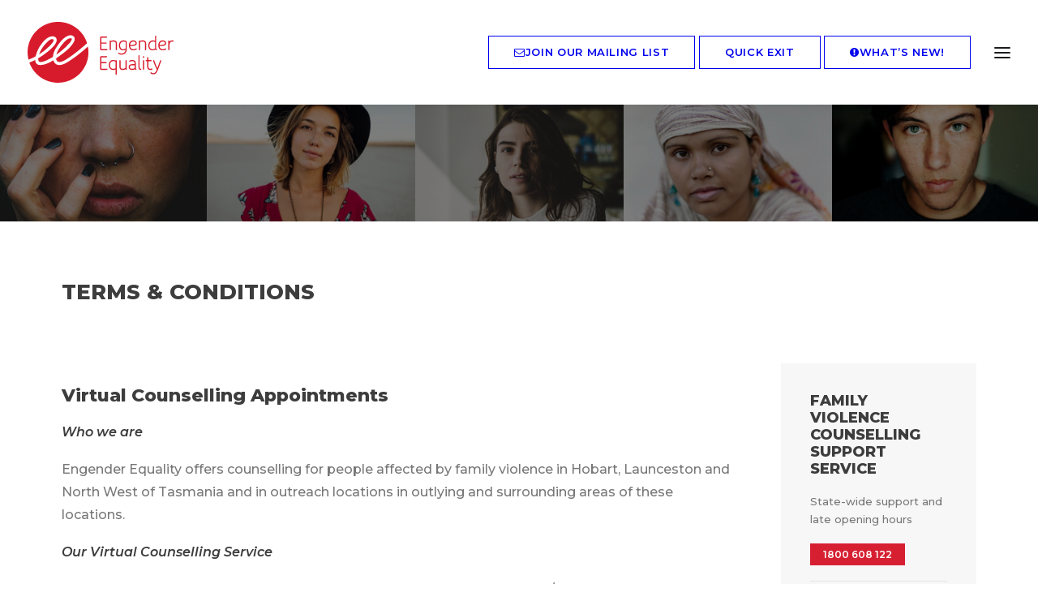

--- FILE ---
content_type: text/html; charset=UTF-8
request_url: https://engenderequality.org.au/terms-conditions/
body_size: 18331
content:
<!DOCTYPE html>
<html class="no-touch" dir="ltr" lang="en-AU" prefix="og: https://ogp.me/ns#" xmlns="http://www.w3.org/1999/xhtml">
<head>
<meta http-equiv="Content-Type" content="text/html; charset=UTF-8">
<meta name="viewport" content="width=device-width, initial-scale=1">
<link rel="profile" href="http://gmpg.org/xfn/11">
<link rel="pingback" href="https://engenderequality.org.au/xmlrpc.php">
<!-- Google tag (gtag.js) -->
<script async src="https://www.googletagmanager.com/gtag/js?id=UA-127722393-1"></script>
<script>
  window.dataLayer = window.dataLayer || [];
  function gtag(){dataLayer.push(arguments);}
  gtag('js', new Date());

  gtag('config', 'UA-127722393-1');
</script>
<title>Terms &amp; Conditions - Engender Equality</title>
<link data-rocket-prefetch href="https://www.googletagmanager.com" rel="dns-prefetch">
<link data-rocket-prefetch href="https://www.google-analytics.com" rel="dns-prefetch">
<link data-rocket-prefetch href="https://fonts.googleapis.com" rel="dns-prefetch">
<link data-rocket-preload as="style" href="https://fonts.googleapis.com/css?family=Montserrat%3A100%2C200%2C300%2Cregular%2C500%2C600%2C700%2C800%2C900%2C100italic%2C200italic%2C300italic%2Citalic%2C500italic%2C600italic%2C700italic%2C800italic%2C900italic%7CLora%3Aregular%2C500%2C600%2C700%2Citalic%2C500italic%2C600italic%2C700italic%7CLato%3A100%2C100italic%2C300%2C300italic%2Cregular%2Citalic%2C700%2C700italic%2C900%2C900italic&#038;subset=cyrillic%2Ccyrillic-ext%2Clatin%2Clatin-ext%2Cvietnamese&#038;display=swap" rel="preload">
<link href="https://fonts.googleapis.com/css?family=Montserrat%3A100%2C200%2C300%2Cregular%2C500%2C600%2C700%2C800%2C900%2C100italic%2C200italic%2C300italic%2Citalic%2C500italic%2C600italic%2C700italic%2C800italic%2C900italic%7CLora%3Aregular%2C500%2C600%2C700%2Citalic%2C500italic%2C600italic%2C700italic%7CLato%3A100%2C100italic%2C300%2C300italic%2Cregular%2Citalic%2C700%2C700italic%2C900%2C900italic&#038;subset=cyrillic%2Ccyrillic-ext%2Clatin%2Clatin-ext%2Cvietnamese&#038;display=swap" media="print" onload="this.media=&#039;all&#039;" rel="stylesheet">
<noscript data-wpr-hosted-gf-parameters=""><link rel="stylesheet" href="https://fonts.googleapis.com/css?family=Montserrat%3A100%2C200%2C300%2Cregular%2C500%2C600%2C700%2C800%2C900%2C100italic%2C200italic%2C300italic%2Citalic%2C500italic%2C600italic%2C700italic%2C800italic%2C900italic%7CLora%3Aregular%2C500%2C600%2C700%2Citalic%2C500italic%2C600italic%2C700italic%7CLato%3A100%2C100italic%2C300%2C300italic%2Cregular%2Citalic%2C700%2C700italic%2C900%2C900italic&#038;subset=cyrillic%2Ccyrillic-ext%2Clatin%2Clatin-ext%2Cvietnamese&#038;display=swap"></noscript><link rel="preload" data-rocket-preload as="image" href="https://engenderequality.org.au/wp-content/uploads/2023/07/Engender-Equality-Grid-3.jpg" fetchpriority="high">

		<!-- All in One SEO Pro 4.9.3 - aioseo.com -->
	<meta name="description" content="We are Tasmania’s leader in promoting gender equality and addressing family violence to benefit the whole community." />
	<meta name="robots" content="max-image-preview:large" />
	<link rel="canonical" href="https://engenderequality.org.au/terms-conditions/" />
	<meta name="generator" content="All in One SEO Pro (AIOSEO) 4.9.3" />
		<meta property="og:locale" content="en_US" />
		<meta property="og:site_name" content="Engender Equality - Empathy. Insight. Advocacy" />
		<meta property="og:type" content="article" />
		<meta property="og:title" content="Terms &amp; Conditions - Engender Equality" />
		<meta property="og:description" content="We are Tasmania’s leader in promoting gender equality and addressing family violence to benefit the whole community." />
		<meta property="og:url" content="https://engenderequality.org.au/terms-conditions/" />
		<meta property="og:image" content="https://engenderequality.org.au/wp-content/uploads/2023/08/Engender-Equality-Tile.jpg" />
		<meta property="og:image:secure_url" content="https://engenderequality.org.au/wp-content/uploads/2023/08/Engender-Equality-Tile.jpg" />
		<meta property="og:image:width" content="1640" />
		<meta property="og:image:height" content="856" />
		<meta property="article:published_time" content="2023-07-17T11:46:06+00:00" />
		<meta property="article:modified_time" content="2025-11-30T23:28:04+00:00" />
		<meta property="article:publisher" content="https://www.facebook.com/engenderequality.com.au/" />
		<meta name="twitter:card" content="summary_large_image" />
		<meta name="twitter:site" content="@engenderequal" />
		<meta name="twitter:title" content="Terms &amp; Conditions - Engender Equality" />
		<meta name="twitter:description" content="We are Tasmania’s leader in promoting gender equality and addressing family violence to benefit the whole community." />
		<meta name="twitter:creator" content="@engenderequal" />
		<meta name="twitter:image" content="https://engenderequality.org.au/wp-content/uploads/2023/08/Engender-Equality-Tile.jpg" />
		<script type="application/ld+json" class="aioseo-schema">
			{"@context":"https:\/\/schema.org","@graph":[{"@type":"BreadcrumbList","@id":"https:\/\/engenderequality.org.au\/terms-conditions\/#breadcrumblist","itemListElement":[{"@type":"ListItem","@id":"https:\/\/engenderequality.org.au#listItem","position":1,"name":"Home","item":"https:\/\/engenderequality.org.au","nextItem":{"@type":"ListItem","@id":"https:\/\/engenderequality.org.au\/terms-conditions\/#listItem","name":"Terms &#038; Conditions"}},{"@type":"ListItem","@id":"https:\/\/engenderequality.org.au\/terms-conditions\/#listItem","position":2,"name":"Terms &#038; Conditions","previousItem":{"@type":"ListItem","@id":"https:\/\/engenderequality.org.au#listItem","name":"Home"}}]},{"@type":"Organization","@id":"https:\/\/engenderequality.org.au\/#organization","name":"Engender Equality","description":"Empathy. Insight. Advocacy","url":"https:\/\/engenderequality.org.au\/","telephone":"+61362789090","logo":{"@type":"ImageObject","url":"https:\/\/engenderequality.org.au\/wp-content\/uploads\/2023\/07\/Engender-Equality-Logo-Horizontal-Red.svg","@id":"https:\/\/engenderequality.org.au\/terms-conditions\/#organizationLogo","caption":"Engender Equality Logo"},"image":{"@id":"https:\/\/engenderequality.org.au\/terms-conditions\/#organizationLogo"},"sameAs":["https:\/\/www.facebook.com\/engenderequality.com.au\/","https:\/\/twitter.com\/engenderequal","https:\/\/www.instagram.com\/engender_equality\/","https:\/\/www.youtube.com\/channel\/UCg8L-J_1vmkEn1Ky29iDWsw","https:\/\/www.linkedin.com\/company\/engender-equality\/"]},{"@type":"WebPage","@id":"https:\/\/engenderequality.org.au\/terms-conditions\/#webpage","url":"https:\/\/engenderequality.org.au\/terms-conditions\/","name":"Terms & Conditions - Engender Equality","description":"We are Tasmania\u2019s leader in promoting gender equality and addressing family violence to benefit the whole community.","inLanguage":"en-AU","isPartOf":{"@id":"https:\/\/engenderequality.org.au\/#website"},"breadcrumb":{"@id":"https:\/\/engenderequality.org.au\/terms-conditions\/#breadcrumblist"},"datePublished":"2023-07-17T21:46:06+10:00","dateModified":"2025-12-01T10:28:04+11:00"},{"@type":"WebSite","@id":"https:\/\/engenderequality.org.au\/#website","url":"https:\/\/engenderequality.org.au\/","name":"Engender Equality","alternateName":"Engender Equality","description":"Empathy. Insight. Advocacy","inLanguage":"en-AU","publisher":{"@id":"https:\/\/engenderequality.org.au\/#organization"}}]}
		</script>
		<!-- All in One SEO Pro -->

<link rel='dns-prefetch' href='//www.googletagmanager.com' />
<link rel='dns-prefetch' href='//fonts.googleapis.com' />
<link href='https://fonts.gstatic.com' crossorigin rel='preconnect' />
<link rel="alternate" type="application/rss+xml" title="Engender Equality &raquo; Feed" href="https://engenderequality.org.au/feed/" />
<link rel="alternate" type="application/rss+xml" title="Engender Equality &raquo; Comments Feed" href="https://engenderequality.org.au/comments/feed/" />
<style id='wp-img-auto-sizes-contain-inline-css' type='text/css'>
img:is([sizes=auto i],[sizes^="auto," i]){contain-intrinsic-size:3000px 1500px}
/*# sourceURL=wp-img-auto-sizes-contain-inline-css */
</style>
<link data-minify="1" rel='stylesheet' id='formidable-css' href='https://engenderequality.org.au/wp-content/cache/min/1/wp-content/plugins/formidable/css/formidableforms.css?ver=1768768944' type='text/css' media='all' />
<style id='classic-theme-styles-inline-css' type='text/css'>
/*! This file is auto-generated */
.wp-block-button__link{color:#fff;background-color:#32373c;border-radius:9999px;box-shadow:none;text-decoration:none;padding:calc(.667em + 2px) calc(1.333em + 2px);font-size:1.125em}.wp-block-file__button{background:#32373c;color:#fff;text-decoration:none}
/*# sourceURL=/wp-includes/css/classic-themes.min.css */
</style>
<link data-minify="1" rel='stylesheet' id='ub-extension-style-css-css' href='https://engenderequality.org.au/wp-content/cache/min/1/wp-content/plugins/ultimate-blocks/src/extensions/style.css?ver=1768768944' type='text/css' media='all' />

<style id='woocommerce-inline-inline-css' type='text/css'>
.woocommerce form .form-row .required { visibility: visible; }
/*# sourceURL=woocommerce-inline-inline-css */
</style>
<link data-minify="1" rel='stylesheet' id='uncode-style-css' href='https://engenderequality.org.au/wp-content/cache/min/1/wp-content/themes/uncode/library/css/style.css?ver=1768768945' type='text/css' media='all' />
<style id='uncode-style-inline-css' type='text/css'>

@media (max-width: 959px) { .navbar-brand > * { height: 60px !important;}}
@media (min-width: 960px) { 
		.limit-width { max-width: 1200px; margin: auto;}
		.menu-container:not(.grid-filters) .menu-horizontal ul.menu-smart .megamenu-block-wrapper > .vc_row[data-parent="true"].limit-width:not(.row-parent-limit) { max-width: calc(1200px - 72px); }
		}
@media (min-width: 960px) { .main-header, .vmenu-container { width: 350px !important; } }
@media (min-width: 960px) { .vmenu-container { transform: translateX(0px); -webkit-transform: translateX(0px); -ms-transform: translateX(0px);} .off-opened .vmenu-container { transform: translateX(-100%); -webkit-transform: translateX(-100%); -ms-transform: translateX(-100%);}}
.menu-primary ul.menu-smart > li > a, .menu-primary ul.menu-smart li.dropdown > a, .menu-primary ul.menu-smart li.mega-menu > a, .vmenu-container ul.menu-smart > li > a, .vmenu-container ul.menu-smart li.dropdown > a { text-transform: uppercase; }
.menu-primary ul.menu-smart ul a, .vmenu-container ul.menu-smart ul a { text-transform: uppercase; }
#changer-back-color { transition: background-color 1000ms cubic-bezier(0.25, 1, 0.5, 1) !important; } #changer-back-color > div { transition: opacity 1000ms cubic-bezier(0.25, 1, 0.5, 1) !important; } body.bg-changer-init.disable-hover .main-wrapper .style-light,  body.bg-changer-init.disable-hover .main-wrapper .style-light h1,  body.bg-changer-init.disable-hover .main-wrapper .style-light h2, body.bg-changer-init.disable-hover .main-wrapper .style-light h3, body.bg-changer-init.disable-hover .main-wrapper .style-light h4, body.bg-changer-init.disable-hover .main-wrapper .style-light h5, body.bg-changer-init.disable-hover .main-wrapper .style-light h6, body.bg-changer-init.disable-hover .main-wrapper .style-light a, body.bg-changer-init.disable-hover .main-wrapper .style-dark, body.bg-changer-init.disable-hover .main-wrapper .style-dark h1, body.bg-changer-init.disable-hover .main-wrapper .style-dark h2, body.bg-changer-init.disable-hover .main-wrapper .style-dark h3, body.bg-changer-init.disable-hover .main-wrapper .style-dark h4, body.bg-changer-init.disable-hover .main-wrapper .style-dark h5, body.bg-changer-init.disable-hover .main-wrapper .style-dark h6, body.bg-changer-init.disable-hover .main-wrapper .style-dark a { transition: color 1000ms cubic-bezier(0.25, 1, 0.5, 1) !important; }
@media (max-width: 959px) {
			body.menu-mobile-off-canvas .main-menu-container {
				width: calc(100vw - 45px);
			}
			body.menu-mobile-off-canvas.menu-mobile-borders.has-body-borders .main-menu-container {
				width: calc( ( 100vw - 9px ) - 45px);
			}
		}
/*# sourceURL=uncode-style-inline-css */
</style>
<link data-minify="1" rel='stylesheet' id='uncode-woocommerce-css' href='https://engenderequality.org.au/wp-content/cache/min/1/wp-content/themes/uncode/library/css/woocommerce.css?ver=1768768945' type='text/css' media='all' />
<link data-minify="1" rel='stylesheet' id='uncode-icons-css' href='https://engenderequality.org.au/wp-content/cache/min/1/wp-content/themes/uncode/library/css/uncode-icons.css?ver=1768768945' type='text/css' media='all' />
<link data-minify="1" rel='stylesheet' id='uncode-custom-style-css' href='https://engenderequality.org.au/wp-content/cache/min/1/wp-content/themes/uncode/library/css/style-custom.css?ver=1768768947' type='text/css' media='all' />
<style id='uncode-custom-style-inline-css' type='text/css'>
.section-main-tiles .grid-overlay { position:absolute; top:50%;left:50%; -webkit-transform:translate(-50%,-50%); -ms-transform:translate(-50%,-50%); transform:translate(-50%,-50%); display:block; width:100%; text-align:center;}.main-container .row-container .row-parent .single-internal-gutter .uncont > *,.main-container .row-container .row-parent .row-parent .single-internal-gutter .uncont > * {margin-top:6px;}.menu-smart > li > a > div > div > div.btn {letter-spacing:0.05em !important;}
/*# sourceURL=uncode-custom-style-inline-css */
</style>
<link rel='stylesheet' id='child-style-css' href='https://engenderequality.org.au/wp-content/themes/uncode-child/style.css' type='text/css' media='all' />
<!--n2css--><!--n2js--><script type="text/javascript" src="https://engenderequality.org.au/wp-includes/js/jquery/jquery.min.js?ver=3.7.1" id="jquery-core-js"></script>
<script type="text/javascript" src="https://engenderequality.org.au/wp-content/plugins/woocommerce/assets/js/jquery-blockui/jquery.blockUI.min.js?ver=2.7.0-wc.10.4.3" id="wc-jquery-blockui-js" data-wp-strategy="defer"></script>
<script type="text/javascript" id="wc-add-to-cart-js-extra">
/* <![CDATA[ */
var wc_add_to_cart_params = {"ajax_url":"/wp-admin/admin-ajax.php","wc_ajax_url":"/?wc-ajax=%%endpoint%%","i18n_view_cart":"View cart","cart_url":"https://engenderequality.org.au/cart/","is_cart":"","cart_redirect_after_add":"yes"};
//# sourceURL=wc-add-to-cart-js-extra
/* ]]> */
</script>
<script type="text/javascript" src="https://engenderequality.org.au/wp-content/plugins/woocommerce/assets/js/frontend/add-to-cart.min.js?ver=10.4.3" id="wc-add-to-cart-js" data-wp-strategy="defer"></script>
<script type="text/javascript" src="https://engenderequality.org.au/wp-content/plugins/woocommerce/assets/js/js-cookie/js.cookie.min.js?ver=2.1.4-wc.10.4.3" id="wc-js-cookie-js" data-wp-strategy="defer"></script>
<script data-minify="1" type="text/javascript" src="https://engenderequality.org.au/wp-content/cache/min/1/wp-content/plugins/uncode-js_composer/assets/js/vendors/woocommerce-add-to-cart.js?ver=1768768947" id="vc_woocommerce-add-to-cart-js-js"></script>
<script type="text/javascript" id="WCPAY_ASSETS-js-extra">
/* <![CDATA[ */
var wcpayAssets = {"url":"https://engenderequality.org.au/wp-content/plugins/woocommerce-payments/dist/"};
//# sourceURL=WCPAY_ASSETS-js-extra
/* ]]> */
</script>
<script type="text/javascript" id="uncode-init-js-extra">
/* <![CDATA[ */
var SiteParameters = {"days":"days","hours":"hours","minutes":"minutes","seconds":"seconds","constant_scroll":"on","scroll_speed":"2","parallax_factor":"0.25","loading":"Loading\u2026","slide_name":"slide","slide_footer":"footer","ajax_url":"https://engenderequality.org.au/wp-admin/admin-ajax.php","nonce_adaptive_images":"1b4388d373","nonce_srcset_async":"65f0d7255a","enable_debug":"","block_mobile_videos":"","is_frontend_editor":"","main_width":["1200","px"],"mobile_parallax_allowed":"","listen_for_screen_update":"1","wireframes_plugin_active":"1","sticky_elements":"off","resize_quality":"90","register_metadata":"","bg_changer_time":"1000","update_wc_fragments":"1","optimize_shortpixel_image":"","menu_mobile_offcanvas_gap":"45","custom_cursor_selector":"[href], .trigger-overlay, .owl-next, .owl-prev, .owl-dot, input[type=\"submit\"], input[type=\"checkbox\"], button[type=\"submit\"], a[class^=\"ilightbox\"], .ilightbox-thumbnail, .ilightbox-prev, .ilightbox-next, .overlay-close, .unmodal-close, .qty-inset \u003E span, .share-button li, .uncode-post-titles .tmb.tmb-click-area, .btn-link, .tmb-click-row .t-inside, .lg-outer button, .lg-thumb img, a[data-lbox], .uncode-close-offcanvas-overlay, .uncode-nav-next, .uncode-nav-prev, .uncode-nav-index","mobile_parallax_animation":"","lbox_enhanced":"1","native_media_player":"1","vimeoPlayerParams":"?autoplay=0","ajax_filter_key_search":"key","ajax_filter_key_unfilter":"unfilter","index_pagination_disable_scroll":"","index_pagination_scroll_to":"","uncode_wc_popup_cart_qty":"","disable_hover_hack":"","uncode_nocookie":"","menuHideOnClick":"1","menuShowOnClick":"","smoothScroll":"on","smoothScrollDisableHover":"","smoothScrollQuery":"960","uncode_force_onepage_dots":"","uncode_smooth_scroll_safe":"","uncode_lb_add_galleries":", .gallery","uncode_lb_add_items":", .gallery .gallery-item a","uncode_prev_label":"Previous","uncode_next_label":"Next","uncode_slide_label":"Slide","uncode_share_label":"Share on %","uncode_has_ligatures":"","uncode_is_accessible":"","uncode_carousel_itemSelector":"*:not(.hidden)","uncode_limit_width":"1200px"};
//# sourceURL=uncode-init-js-extra
/* ]]> */
</script>
<script type="text/javascript" src="https://engenderequality.org.au/wp-content/themes/uncode/library/js/init.min.js" id="uncode-init-js"></script>

<!-- Google tag (gtag.js) snippet added by Site Kit -->
<!-- Google Analytics snippet added by Site Kit -->
<script type="text/javascript" src="https://www.googletagmanager.com/gtag/js?id=GT-WKPDN6SZ" id="google_gtagjs-js" async></script>
<script type="text/javascript" id="google_gtagjs-js-after">
/* <![CDATA[ */
window.dataLayer = window.dataLayer || [];function gtag(){dataLayer.push(arguments);}
gtag("set","linker",{"domains":["engenderequality.org.au"]});
gtag("js", new Date());
gtag("set", "developer_id.dZTNiMT", true);
gtag("config", "GT-WKPDN6SZ");
 window._googlesitekit = window._googlesitekit || {}; window._googlesitekit.throttledEvents = []; window._googlesitekit.gtagEvent = (name, data) => { var key = JSON.stringify( { name, data } ); if ( !! window._googlesitekit.throttledEvents[ key ] ) { return; } window._googlesitekit.throttledEvents[ key ] = true; setTimeout( () => { delete window._googlesitekit.throttledEvents[ key ]; }, 5 ); gtag( "event", name, { ...data, event_source: "site-kit" } ); }; 
//# sourceURL=google_gtagjs-js-after
/* ]]> */
</script>
<script></script><link rel="https://api.w.org/" href="https://engenderequality.org.au/wp-json/" /><link rel="alternate" title="JSON" type="application/json" href="https://engenderequality.org.au/wp-json/wp/v2/pages/303" /><link rel="EditURI" type="application/rsd+xml" title="RSD" href="https://engenderequality.org.au/xmlrpc.php?rsd" />
<meta name="generator" content="WordPress 6.9" />
<meta name="generator" content="WooCommerce 10.4.3" />
<link rel='shortlink' href='https://engenderequality.org.au/?p=303' />
<meta name="generator" content="Site Kit by Google 1.170.0" /><script type="text/javascript">
jQuery(document).ready(function($){
	$('#wp-admin-bar-wp-logo > .ab-item .ab-icon').prepend('<img class="wlb-custom-header-logo" src="https://engenderequality.org.au/wp-content/uploads/2023/06/Taffy-WP-header-logo.png" />');
	$('#wp-admin-bar-wp-logo > .ab-item .ab-icon').css('background-image','none');
	$('#wpadminbar .wlb-custom-header-logo')
		.css('float','none')
		.css('clear','both')
		.css('position','relative')
		.css('width','100%')
		.css('height','100%')
	;
		$('#wp-admin-bar-wp-logo > .ab-item .ab-icon').css('width','20px');
		
	});
</script>
<style>
#wpadminbar #wp-admin-bar-wp-logo>.ab-item .ab-icon:before {
	content: '' !important;
}
</style>
	<noscript><style>.woocommerce-product-gallery{ opacity: 1 !important; }</style></noscript>
	<link rel="icon" href="https://engenderequality.org.au/wp-content/uploads/2023/08/cropped-favicon-512-32x32.png" sizes="32x32" />
<link rel="icon" href="https://engenderequality.org.au/wp-content/uploads/2023/08/cropped-favicon-512-192x192.png" sizes="192x192" />
<link rel="apple-touch-icon" href="https://engenderequality.org.au/wp-content/uploads/2023/08/cropped-favicon-512-180x180.png" />
<meta name="msapplication-TileImage" content="https://engenderequality.org.au/wp-content/uploads/2023/08/cropped-favicon-512-270x270.png" />
		<style type="text/css" id="wp-custom-css">
			.wp-block-social-links .wp-social-link svg {
height: 30em;
width: 30em;
}		</style>
		<noscript><style> .wpb_animate_when_almost_visible { opacity: 1; }</style></noscript><link data-minify="1" rel='stylesheet' id='wc-blocks-style-css' href='https://engenderequality.org.au/wp-content/cache/min/1/wp-content/plugins/woocommerce/assets/client/blocks/wc-blocks.css?ver=1768768947' type='text/css' media='all' />
<style id='global-styles-inline-css' type='text/css'>
:root{--wp--preset--aspect-ratio--square: 1;--wp--preset--aspect-ratio--4-3: 4/3;--wp--preset--aspect-ratio--3-4: 3/4;--wp--preset--aspect-ratio--3-2: 3/2;--wp--preset--aspect-ratio--2-3: 2/3;--wp--preset--aspect-ratio--16-9: 16/9;--wp--preset--aspect-ratio--9-16: 9/16;--wp--preset--color--black: #000000;--wp--preset--color--cyan-bluish-gray: #abb8c3;--wp--preset--color--white: #ffffff;--wp--preset--color--pale-pink: #f78da7;--wp--preset--color--vivid-red: #cf2e2e;--wp--preset--color--luminous-vivid-orange: #ff6900;--wp--preset--color--luminous-vivid-amber: #fcb900;--wp--preset--color--light-green-cyan: #7bdcb5;--wp--preset--color--vivid-green-cyan: #00d084;--wp--preset--color--pale-cyan-blue: #8ed1fc;--wp--preset--color--vivid-cyan-blue: #0693e3;--wp--preset--color--vivid-purple: #9b51e0;--wp--preset--gradient--vivid-cyan-blue-to-vivid-purple: linear-gradient(135deg,rgb(6,147,227) 0%,rgb(155,81,224) 100%);--wp--preset--gradient--light-green-cyan-to-vivid-green-cyan: linear-gradient(135deg,rgb(122,220,180) 0%,rgb(0,208,130) 100%);--wp--preset--gradient--luminous-vivid-amber-to-luminous-vivid-orange: linear-gradient(135deg,rgb(252,185,0) 0%,rgb(255,105,0) 100%);--wp--preset--gradient--luminous-vivid-orange-to-vivid-red: linear-gradient(135deg,rgb(255,105,0) 0%,rgb(207,46,46) 100%);--wp--preset--gradient--very-light-gray-to-cyan-bluish-gray: linear-gradient(135deg,rgb(238,238,238) 0%,rgb(169,184,195) 100%);--wp--preset--gradient--cool-to-warm-spectrum: linear-gradient(135deg,rgb(74,234,220) 0%,rgb(151,120,209) 20%,rgb(207,42,186) 40%,rgb(238,44,130) 60%,rgb(251,105,98) 80%,rgb(254,248,76) 100%);--wp--preset--gradient--blush-light-purple: linear-gradient(135deg,rgb(255,206,236) 0%,rgb(152,150,240) 100%);--wp--preset--gradient--blush-bordeaux: linear-gradient(135deg,rgb(254,205,165) 0%,rgb(254,45,45) 50%,rgb(107,0,62) 100%);--wp--preset--gradient--luminous-dusk: linear-gradient(135deg,rgb(255,203,112) 0%,rgb(199,81,192) 50%,rgb(65,88,208) 100%);--wp--preset--gradient--pale-ocean: linear-gradient(135deg,rgb(255,245,203) 0%,rgb(182,227,212) 50%,rgb(51,167,181) 100%);--wp--preset--gradient--electric-grass: linear-gradient(135deg,rgb(202,248,128) 0%,rgb(113,206,126) 100%);--wp--preset--gradient--midnight: linear-gradient(135deg,rgb(2,3,129) 0%,rgb(40,116,252) 100%);--wp--preset--font-size--small: 13px;--wp--preset--font-size--medium: 20px;--wp--preset--font-size--large: 36px;--wp--preset--font-size--x-large: 42px;--wp--preset--spacing--20: 0.44rem;--wp--preset--spacing--30: 0.67rem;--wp--preset--spacing--40: 1rem;--wp--preset--spacing--50: 1.5rem;--wp--preset--spacing--60: 2.25rem;--wp--preset--spacing--70: 3.38rem;--wp--preset--spacing--80: 5.06rem;--wp--preset--shadow--natural: 6px 6px 9px rgba(0, 0, 0, 0.2);--wp--preset--shadow--deep: 12px 12px 50px rgba(0, 0, 0, 0.4);--wp--preset--shadow--sharp: 6px 6px 0px rgba(0, 0, 0, 0.2);--wp--preset--shadow--outlined: 6px 6px 0px -3px rgb(255, 255, 255), 6px 6px rgb(0, 0, 0);--wp--preset--shadow--crisp: 6px 6px 0px rgb(0, 0, 0);}:where(.is-layout-flex){gap: 0.5em;}:where(.is-layout-grid){gap: 0.5em;}body .is-layout-flex{display: flex;}.is-layout-flex{flex-wrap: wrap;align-items: center;}.is-layout-flex > :is(*, div){margin: 0;}body .is-layout-grid{display: grid;}.is-layout-grid > :is(*, div){margin: 0;}:where(.wp-block-columns.is-layout-flex){gap: 2em;}:where(.wp-block-columns.is-layout-grid){gap: 2em;}:where(.wp-block-post-template.is-layout-flex){gap: 1.25em;}:where(.wp-block-post-template.is-layout-grid){gap: 1.25em;}.has-black-color{color: var(--wp--preset--color--black) !important;}.has-cyan-bluish-gray-color{color: var(--wp--preset--color--cyan-bluish-gray) !important;}.has-white-color{color: var(--wp--preset--color--white) !important;}.has-pale-pink-color{color: var(--wp--preset--color--pale-pink) !important;}.has-vivid-red-color{color: var(--wp--preset--color--vivid-red) !important;}.has-luminous-vivid-orange-color{color: var(--wp--preset--color--luminous-vivid-orange) !important;}.has-luminous-vivid-amber-color{color: var(--wp--preset--color--luminous-vivid-amber) !important;}.has-light-green-cyan-color{color: var(--wp--preset--color--light-green-cyan) !important;}.has-vivid-green-cyan-color{color: var(--wp--preset--color--vivid-green-cyan) !important;}.has-pale-cyan-blue-color{color: var(--wp--preset--color--pale-cyan-blue) !important;}.has-vivid-cyan-blue-color{color: var(--wp--preset--color--vivid-cyan-blue) !important;}.has-vivid-purple-color{color: var(--wp--preset--color--vivid-purple) !important;}.has-black-background-color{background-color: var(--wp--preset--color--black) !important;}.has-cyan-bluish-gray-background-color{background-color: var(--wp--preset--color--cyan-bluish-gray) !important;}.has-white-background-color{background-color: var(--wp--preset--color--white) !important;}.has-pale-pink-background-color{background-color: var(--wp--preset--color--pale-pink) !important;}.has-vivid-red-background-color{background-color: var(--wp--preset--color--vivid-red) !important;}.has-luminous-vivid-orange-background-color{background-color: var(--wp--preset--color--luminous-vivid-orange) !important;}.has-luminous-vivid-amber-background-color{background-color: var(--wp--preset--color--luminous-vivid-amber) !important;}.has-light-green-cyan-background-color{background-color: var(--wp--preset--color--light-green-cyan) !important;}.has-vivid-green-cyan-background-color{background-color: var(--wp--preset--color--vivid-green-cyan) !important;}.has-pale-cyan-blue-background-color{background-color: var(--wp--preset--color--pale-cyan-blue) !important;}.has-vivid-cyan-blue-background-color{background-color: var(--wp--preset--color--vivid-cyan-blue) !important;}.has-vivid-purple-background-color{background-color: var(--wp--preset--color--vivid-purple) !important;}.has-black-border-color{border-color: var(--wp--preset--color--black) !important;}.has-cyan-bluish-gray-border-color{border-color: var(--wp--preset--color--cyan-bluish-gray) !important;}.has-white-border-color{border-color: var(--wp--preset--color--white) !important;}.has-pale-pink-border-color{border-color: var(--wp--preset--color--pale-pink) !important;}.has-vivid-red-border-color{border-color: var(--wp--preset--color--vivid-red) !important;}.has-luminous-vivid-orange-border-color{border-color: var(--wp--preset--color--luminous-vivid-orange) !important;}.has-luminous-vivid-amber-border-color{border-color: var(--wp--preset--color--luminous-vivid-amber) !important;}.has-light-green-cyan-border-color{border-color: var(--wp--preset--color--light-green-cyan) !important;}.has-vivid-green-cyan-border-color{border-color: var(--wp--preset--color--vivid-green-cyan) !important;}.has-pale-cyan-blue-border-color{border-color: var(--wp--preset--color--pale-cyan-blue) !important;}.has-vivid-cyan-blue-border-color{border-color: var(--wp--preset--color--vivid-cyan-blue) !important;}.has-vivid-purple-border-color{border-color: var(--wp--preset--color--vivid-purple) !important;}.has-vivid-cyan-blue-to-vivid-purple-gradient-background{background: var(--wp--preset--gradient--vivid-cyan-blue-to-vivid-purple) !important;}.has-light-green-cyan-to-vivid-green-cyan-gradient-background{background: var(--wp--preset--gradient--light-green-cyan-to-vivid-green-cyan) !important;}.has-luminous-vivid-amber-to-luminous-vivid-orange-gradient-background{background: var(--wp--preset--gradient--luminous-vivid-amber-to-luminous-vivid-orange) !important;}.has-luminous-vivid-orange-to-vivid-red-gradient-background{background: var(--wp--preset--gradient--luminous-vivid-orange-to-vivid-red) !important;}.has-very-light-gray-to-cyan-bluish-gray-gradient-background{background: var(--wp--preset--gradient--very-light-gray-to-cyan-bluish-gray) !important;}.has-cool-to-warm-spectrum-gradient-background{background: var(--wp--preset--gradient--cool-to-warm-spectrum) !important;}.has-blush-light-purple-gradient-background{background: var(--wp--preset--gradient--blush-light-purple) !important;}.has-blush-bordeaux-gradient-background{background: var(--wp--preset--gradient--blush-bordeaux) !important;}.has-luminous-dusk-gradient-background{background: var(--wp--preset--gradient--luminous-dusk) !important;}.has-pale-ocean-gradient-background{background: var(--wp--preset--gradient--pale-ocean) !important;}.has-electric-grass-gradient-background{background: var(--wp--preset--gradient--electric-grass) !important;}.has-midnight-gradient-background{background: var(--wp--preset--gradient--midnight) !important;}.has-small-font-size{font-size: var(--wp--preset--font-size--small) !important;}.has-medium-font-size{font-size: var(--wp--preset--font-size--medium) !important;}.has-large-font-size{font-size: var(--wp--preset--font-size--large) !important;}.has-x-large-font-size{font-size: var(--wp--preset--font-size--x-large) !important;}
/*# sourceURL=global-styles-inline-css */
</style>
<meta name="generator" content="WP Rocket 3.20.3" data-wpr-features="wpr_minify_js wpr_preconnect_external_domains wpr_oci wpr_minify_css wpr_desktop" /></head>
<body class="wp-singular page-template-default page page-id-303 wp-theme-uncode wp-child-theme-uncode-child  style-color-xsdn-bg theme-uncode sp-easy-accordion-enabled woocommerce-no-js group-blog menu-offcanvas vmenu-middle vmenu-offcanvas-overlay vmenu-left vmenu-position-right header-full-width main-center-align menu-mobile-transparent menu-sticky-mobile menu-mobile-centered menu-mobile-off-canvas menu-has-cta mobile-parallax-not-allowed ilb-no-bounce unreg uncode-btn-square qw-body-scroll-disabled menu-sticky-fix no-qty-fx uncode-sidecart-mobile-disabled wpb-js-composer js-comp-ver-8.7.1.2 vc_responsive" data-border="0">

			<div  id="vh_layout_help"></div><div  class="body-borders" data-border="0"><div  class="top-border body-border-shadow"></div><div  class="right-border body-border-shadow"></div><div  class="bottom-border body-border-shadow"></div><div  class="left-border body-border-shadow"></div><div  class="top-border style-light-bg"></div><div  class="right-border style-light-bg"></div><div  class="bottom-border style-light-bg"></div><div  class="left-border style-light-bg"></div></div>	<div  class="box-wrapper">
		<div  class="box-container">
		<script type="text/javascript" id="initBox">UNCODE.initBox();</script>
		<div  class="menu-wrapper menu-shrink menu-sticky menu-sticky-mobile">
													<span class="menu-container-ghost-bg style-color-xsdn-bg menu-no-borders menu-shadows"></span>
													<div id="masthead" class="navbar menu-primary menu-light submenu-light style-light-original single-h-padding style-light-override menu-with-logo menu-parent-off-canvas">
														<div class="menu-container style-color-xsdn-bg menu-no-borders menu-shadows" role="banner">
															<div class="row-menu row-offcanvas">
																<div class="row-menu-inner row-brand menu-horizontal-inner"><div id="logo-container-mobile" class="col-lg-0 logo-container middle">
																		<div id="main-logo" class="navbar-header style-light">
																			<a href="https://engenderequality.org.au/" class="navbar-brand" data-minheight="60" aria-label="Engender Equality"><div class="logo-image main-logo  logo-light" data-maxheight="75" style="height: 75px;"><img decoding="async" src="https://engenderequality.org.au/wp-content/uploads/2023/07/Engender-Equality-Logo-Horizontal-Red.svg" alt="Engender Equality Logo" width="1" height="1" class="img-responsive" /></div><div class="logo-image main-logo  logo-dark" data-maxheight="75" style="height: 75px;display:none;"><img decoding="async" src="https://engenderequality.org.au/wp-content/uploads/2023/07/Engender-Equality-Logo-Horizontal-White.svg" alt="Engender Equality Logo" width="1" height="1" class="img-responsive" /></div></a>
																		</div>
																	</div>
																	<div  class="mmb-container"><div class="mobile-additional-icons"></div><div class="mobile-menu-button menu-button-offcanvas mobile-menu-button-light lines-button trigger-overlay"  aria-label="Open menu" role="button" tabindex="0"><span class="lines"><span></span></span></div></div><div class="col-lg-12 main-menu-container cta-container middle menu-no-arrows cta-with-icons-0">
																		<div class="menu-horizontal ">
																			<div class="menu-horizontal-inner">
																				<div class="nav navbar-nav navbar-cta"><ul id="menu-call-to-action-menu" class="menu-cta-inner menu-smart sm" role="menu"><li role="menuitem"  id="menu-item-1739" class="menu-item-button"><a href="http://eepurl.com/ipAhSM"><div class="menu-btn-table"><div class="menu-btn-cell"><div class="menu-item menu-item-type-custom menu-item-object-custom depth-0 menu-item-1739 menu-btn-container btn"><span><i class="menu-icon fa fa-envelope-o"></i>JOIN OUR MAILING LIST</span></div></div></div></a></li>
<li role="menuitem"  id="menu-item-1491" class="menu-item-button"><a href="http://www.taste.com.au"><div class="menu-btn-table"><div class="menu-btn-cell"><div class="menu-item menu-item-type-custom menu-item-object-custom depth-0 menu-item-1491 menu-btn-container btn"><span>QUICK EXIT</span></div></div></div></a></li>
<li role="menuitem"  id="menu-item-2706" class="menu-item-button"><a href="https://engenderequality.org.au/news-and-media/"><div class="menu-btn-table"><div class="menu-btn-cell"><div class="menu-item menu-item-type-custom menu-item-object-custom depth-0 menu-item-2706 menu-btn-container btn"><span><i class="menu-icon fa fa-exclamation-circle"></i>What&#8217;s New!</span></div></div></div></a></li>
</ul></div></div>
																		</div>
																	</div><!-- .main-menu-container --></div>
															</div></div>
													</div>
												</div><div  class="main-header">
													<div id="masthead" class="masthead-vertical menu-sticky menu-sticky-mobile">
														<div class="vmenu-container menu-container  menu-primary menu-light submenu-light style-light-original single-h-padding style-color-xsdn-bg menu-no-borders menu-shadows menu-no-arrows" role="navigation" data-lenis-prevent>
															<div class="row row-parent"><div class="uncode-close-offcanvas-overlay lines-button close" aria-label="Close menu" role="button" tabindex="0"><span class="lines"></span></div><div class="row-inner expand">
																	<div class="main-menu-container">
																		<div class="vmenu-row-wrapper">
																			<div class="vmenu-wrap-cell">
																				<div class="row-inner expand">
																					<div class="menu-sidebar navbar-main">
																						<div class="menu-sidebar-inner">
																							<div class="menu-accordion menu-accordion-primary"><ul id="menu-primary-menu-1" class="menu-primary-inner menu-smart sm sm-vertical" role="menu"><li role="menuitem"  class="menu-item menu-item-type-post_type menu-item-object-page menu-item-home depth-0 menu-item-133 menu-item-link"><a href="https://engenderequality.org.au/">Home<i class="fa fa-angle-right fa-dropdown"></i></a></li>
<li role="menuitem"  class="menu-item menu-item-type-post_type menu-item-object-page depth-0 menu-item-134 menu-item-link"><a href="https://engenderequality.org.au/about-us/">About<i class="fa fa-angle-right fa-dropdown"></i></a></li>
<li role="menuitem"  class="menu-item menu-item-type-post_type menu-item-object-page depth-0 menu-item-294 menu-item-link"><a href="https://engenderequality.org.au/family-violence-in-tasmania/">Family Violence in Tasmania<i class="fa fa-angle-right fa-dropdown"></i></a></li>
<li role="menuitem"  class="menu-item menu-item-type-post_type menu-item-object-page menu-item-has-children depth-0 menu-item-771 dropdown menu-item-link"><a href="https://engenderequality.org.au/services/" data-toggle="dropdown" class="dropdown-toggle" data-type="title">Our Therapeutic Services<i class="fa fa-angle-down fa-dropdown"></i></a>
<ul role="menu" class="drop-menu un-submenu " data-lenis-prevent>
	<li role="menuitem"  class="menu-item menu-item-type-post_type menu-item-object-page depth-1 menu-item-1970"><a href="https://engenderequality.org.au/brief-intervention-pilot-program/">Brief Intervention Program<i class="fa fa-angle-right fa-dropdown"></i></a></li>
	<li role="menuitem"  class="menu-item menu-item-type-post_type menu-item-object-page depth-1 menu-item-1969"><a href="https://engenderequality.org.au/therapeutic-group-programs/">Therapeutic group programs<i class="fa fa-angle-right fa-dropdown"></i></a></li>
	<li role="menuitem"  class="menu-item menu-item-type-post_type menu-item-object-page depth-1 menu-item-1795"><a href="https://engenderequality.org.au/lgbtiqa-family-violence-service/">LGBTIQA+ Family Violence Counselling<i class="fa fa-angle-right fa-dropdown"></i></a></li>
	<li role="menuitem"  class="menu-item menu-item-type-post_type menu-item-object-page depth-1 menu-item-2535"><a href="https://engenderequality.org.au/clinical-supervision/">Clinical Supervision<i class="fa fa-angle-right fa-dropdown"></i></a></li>
</ul>
</li>
<li role="menuitem"  class="menu-item menu-item-type-post_type menu-item-object-page depth-0 menu-item-1093 menu-item-link"><a href="https://engenderequality.org.au/training-consultancy/">Training &#038; Professional Development<i class="fa fa-angle-right fa-dropdown"></i></a></li>
<li role="menuitem"  class="menu-item menu-item-type-post_type menu-item-object-page depth-0 menu-item-2229 menu-item-link"><a href="https://engenderequality.org.au/advocates-for-change/">Lived Experience<i class="fa fa-angle-right fa-dropdown"></i></a></li>
<li role="menuitem"  class="menu-item menu-item-type-post_type menu-item-object-page depth-0 menu-item-2101 menu-item-link"><a href="https://engenderequality.org.au/pcfsv/">Tasmanian Primary Care Family and Sexual Violence (PCFSV) Support<i class="fa fa-angle-right fa-dropdown"></i></a></li>
<li role="menuitem"  class="menu-item menu-item-type-post_type menu-item-object-page depth-0 menu-item-228 menu-item-link"><a href="https://engenderequality.org.au/get-involved/">Get Involved<i class="fa fa-angle-right fa-dropdown"></i></a></li>
<li role="menuitem"  class="menu-item menu-item-type-post_type menu-item-object-page depth-0 menu-item-896 menu-item-link"><a href="https://engenderequality.org.au/news-and-media/">News and Media<i class="fa fa-angle-right fa-dropdown"></i></a></li>
<li role="menuitem"  class="menu-item menu-item-type-post_type menu-item-object-page depth-0 menu-item-774 menu-item-link"><a href="https://engenderequality.org.au/resource-centre/">Resource Centre<i class="fa fa-angle-right fa-dropdown"></i></a></li>
<li role="menuitem"  class="menu-item menu-item-type-post_type menu-item-object-page depth-0 menu-item-233 menu-item-link"><a href="https://engenderequality.org.au/contact-us/">Contact Us<i class="fa fa-angle-right fa-dropdown"></i></a></li>
<li role="menuitem"  class="menu-item menu-item-type-post_type menu-item-object-page depth-0 menu-item-1326 menu-item-link"><a href="https://engenderequality.org.au/donation/">Donate<i class="fa fa-angle-right fa-dropdown"></i></a></li>
<li role="menuitem"  class="menu-item menu-item-type-post_type menu-item-object-product depth-0 menu-item-537 menu-item-link"><a href="https://engenderequality.org.au/product/breaking-the-trap/">Shop<i class="fa fa-angle-right fa-dropdown"></i></a></li>
</ul></div></div>
															 						</div>
															 					</div><div class="uncode-close-offcanvas-mobile lines-button close navbar-mobile-el"><span class="lines"></span></div><div id="secondary-menu-html" class="row-inner restrict">
														 						<div class="menu-sidebar">
														 							<div class="menu-sidebar-inner">
																						<div class="menu-accordion menu-accordion-extra-icons"><ul class="menu-smart sm sm-vertical" role="menu"><li role="menuitem" class="menu-item-link search-icon style-light dropdown "><a href="#" aria-label="Search">
													<i class="fa fa-search3"></i><span>Search</span><i class="fa fa-angle-down fa-dropdown"></i>
													</a><ul role="menu" class="drop-menu">
														<li role="menuitem">
															<form class="search" method="get" action="https://engenderequality.org.au/">
																<input type="search" class="search-field no-livesearch" placeholder="Search…" value="" name="s" title="Search…" /></form>
														</li>
													</ul></li><li role="menuitem" class=" uncode-cart menu-item-link menu-item menu-item-has-children dropdown" role="menuitem" aria-label="Cart">
		<a href="https://engenderequality.org.au/cart/" data-toggle="dropdown" class="dropdown-toggle" data-type="title" title="cart">
			<span class="cart-icon-container">
									<i class="fa fa-bag"></i><span>Cart</span>
				
																<span class="badge" style="display: none;"></span>
											
				
				<i class="fa fa-angle-down fa-dropdown "></i>
			</span>
		</a>

					<ul role="menu" class="drop-menu sm-nowrap cart_list product_list_widget uncode-cart-dropdown">
									<li><span>Your cart is currently empty.</span></li>							</ul>
			</li></ul></div><div class="nav navbar-nav navbar-social"><ul class="menu-smart sm menu-social" role="menu"></ul></div>
																					</div>
																				</div>
																			</div>
															 				</div>
														 				</div>
														 			</div>
						
																</div>
															</div>
														</div>
													</div>
												</div>			<script type="text/javascript" id="fixMenuHeight">UNCODE.fixMenuHeight();</script>
						<div  class="main-wrapper">
				<div class="main-container">
					<div class="page-wrapper" role="main">
						<div class="sections-container" id="sections-container">
<div id="page-header"><div class="remove-menu-padding remove-menu-padding-mobile header-wrapper header-uncode-block">
									<div data-parent="true" class="vc_row has-bg need-focus style-color-xsdn-bg row-container mobile-hidden" id="row-unique-0"><div class="row no-top-padding no-bottom-padding no-h-padding full-width row-parent row-header"><div class="wpb_row row-inner"><div class="wpb_column pos-middle pos-left align_left column_parent col-lg-12 single-internal-gutter"><div class="uncol style-light"  ><div class="uncoltable"><div class="uncell no-block-padding" ><div class="uncont" ><div class="vc_row vc_custom_1689560233689 row-internal row-container" style="margin-top: 0px ;margin-bottom: 0px ;padding-top: 0px ;padding-bottom: 0px ;"><div class="row unequal col-no-gutter row-child"><div class="wpb_row row-inner"><div class="wpb_column pos-top pos-center align_left column_child col-lg-2 single-internal-gutter"><div class="uncol style-light" ><div class="uncoltable" style="min-height: 280px;"><div class="uncell triple-block-padding" ><div class="column-background background-element">
											<div class="background-wrapper">
												<div class="background-inner" style="background-image: url(https://engenderequality.org.au/wp-content/uploads/2023/07/Engender-Equality-Grid-3.jpg);background-repeat: no-repeat;background-position: center center;background-size: cover;" data-o_src="https://engenderequality.org.au/wp-content/uploads/2023/07/Engender-Equality-Grid-3.jpg"></div>
												<div class="block-bg-overlay style-color-jevc-bg" style="opacity: 0.5;"></div>
											</div>
										</div><div class="uncont" ></div></div></div></div></div><div class="wpb_column pos-top pos-center align_left column_child col-lg-2 mobile-hidden single-internal-gutter"><div class="uncol style-light" ><div class="uncoltable" style="min-height: 280px;"><div class="uncell triple-block-padding" ><div class="column-background background-element">
											<div class="background-wrapper">
												<div class="background-inner" style="background-image: url(https://engenderequality.org.au/wp-content/uploads/2023/07/Engender-Equality-Grid-2.jpg);background-repeat: no-repeat;background-position: center center;background-size: cover;" data-o_src="https://engenderequality.org.au/wp-content/uploads/2023/07/Engender-Equality-Grid-2.jpg"></div>
												<div class="block-bg-overlay style-color-jevc-bg" style="opacity: 0.5;"></div>
											</div>
										</div><div class="uncont" ></div></div></div></div></div><div class="wpb_column pos-top pos-center align_left column_child col-lg-2 mobile-hidden single-internal-gutter"><div class="uncol style-light" ><div class="uncoltable" style="min-height: 280px;"><div class="uncell triple-block-padding" ><div class="column-background background-element">
											<div class="background-wrapper">
												<div class="background-inner" style="background-image: url(https://engenderequality.org.au/wp-content/uploads/2023/07/Engender-Equality-Grid-9.jpg);background-repeat: no-repeat;background-position: center center;background-size: cover;" data-o_src="https://engenderequality.org.au/wp-content/uploads/2023/07/Engender-Equality-Grid-9.jpg"></div>
												<div class="block-bg-overlay style-color-jevc-bg" style="opacity: 0.5;"></div>
											</div>
										</div><div class="uncont" ></div></div></div></div></div><div class="wpb_column pos-top pos-center align_left column_child col-lg-2 mobile-hidden triple-internal-gutter"><div class="uncol style-light" ><div class="uncoltable" style="min-height: 280px;"><div class="uncell single-block-padding" ><div class="column-background background-element">
											<div class="background-wrapper">
												<div class="background-inner" style="background-image: url(https://engenderequality.org.au/wp-content/uploads/2023/07/Engender-Equality-Grid-4.jpg);background-repeat: no-repeat;background-position: center center;background-size: cover;" data-o_src="https://engenderequality.org.au/wp-content/uploads/2023/07/Engender-Equality-Grid-4.jpg"></div>
												<div class="block-bg-overlay style-color-jevc-bg" style="opacity: 0.5;"></div>
											</div>
										</div><div class="uncont" ></div></div></div></div></div><div class="wpb_column pos-top pos-center align_left column_child col-lg-2 mobile-hidden single-internal-gutter"><div class="uncol style-light" ><div class="uncoltable" style="min-height: 280px;"><div class="uncell triple-block-padding" ><div class="column-background background-element">
											<div class="background-wrapper">
												<div class="background-inner" style="background-image: url(https://engenderequality.org.au/wp-content/uploads/2023/07/Engender-Equality-Grid-1.jpg);background-repeat: no-repeat;background-position: center center;background-size: cover;" data-o_src="https://engenderequality.org.au/wp-content/uploads/2023/07/Engender-Equality-Grid-1.jpg"></div>
												<div class="block-bg-overlay style-color-jevc-bg" style="opacity: 0.5;"></div>
											</div>
										</div><div class="uncont" ></div></div></div></div></div><div class="wpb_column pos-top pos-center align_left column_child col-lg-2 desktop-hidden tablet-hidden mobile-hidden triple-internal-gutter"><div class="uncol style-light" ><div class="uncoltable"><div class="uncell no-block-padding" ><div class="uncont" ></div></div></div></div></div></div></div></div></div></div></div></div></div><script id="script-row-unique-0" data-row="script-row-unique-0" type="text/javascript" class="vc_controls">UNCODE.initRow(document.getElementById("row-unique-0"));</script></div></div></div><div data-parent="true" class="vc_row has-bg need-focus style-color-xsdn-bg row-container" id="row-unique-1"><div class="row double-top-padding no-bottom-padding single-h-padding limit-width row-parent row-header"><div class="wpb_row row-inner"><div class="wpb_column pos-top pos-center align_left column_parent col-lg-12 single-internal-gutter"><div class="uncol style-light"  ><div class="uncoltable"><div class="uncell no-block-padding" ><div class="uncont" ><div class="vc_custom_heading_wrap "><div class="heading-text el-text" ><h2 class="h2 text-uppercase" ><span>Terms & Conditions</span></h2></div><div class="clear"></div></div></div></div></div></div></div><script id="script-row-unique-1" data-row="script-row-unique-1" type="text/javascript" class="vc_controls">UNCODE.initRow(document.getElementById("row-unique-1"));</script></div></div></div></div></div><script type="text/javascript">UNCODE.initHeader();</script><article id="post-303" class="page-body style-light-bg post-303 page type-page status-publish hentry">
						<div class="post-wrapper">
							<div class="post-body"><div class="row-container">
	        							<div class="row row-parent un-sidebar-layout col-std-gutter no-top-padding no-bottom-padding limit-width">
													<div class="row-inner">
														<div class="col-lg-9">
					<div class="post-content style-light"><div data-parent="true" class="vc_row row-container" id="row-unique-3"><div class="row double-top-padding triple-bottom-padding no-h-padding limit-width row-parent"><div class="wpb_row row-inner"><div class="wpb_column pos-top pos-center align_left column_parent col-lg-12 single-internal-gutter"><div class="uncol style-light"  ><div class="uncoltable"><div class="uncell no-block-padding" ><div class="uncont" ><div class="uncode_text_column" ><header></header>
<div class="page-content">
<div class="block-text">
<h3>Virtual Counselling Appointments</h3>
<p><strong><em>Who we are</em></strong></p>
<p>Engender Equality offers counselling for people affected by family violence in Hobart, Launceston and North West of Tasmania and in outreach locations in outlying and surrounding areas of these locations.</p>
<p><strong><em>Our Virtual Counselling Service</em></strong></p>
<p>Engender Equality offers video based counselling appointments via Zoom/Video for clients who are either living in remote parts of Tasmania or whom have mobility issues which prevent their ability to access one of our counselling or outreach locations.</p>
<p><strong><em>Your Safety</em></strong></p>
<p>Engender Equality is not a crisis service and this includes our virtual counselling service. If you are in an unsafe environment we urge you to call Police or medical emergency help before accessing our services.</p>
<p>During your first session with your counsellor an emergency contact plan will be created for any crisis and emergency support you may need.</p>
<p>You are entitled to enjoy confidentiality and privacy when engaging with one of our counsellors.</p>
<p>You are entitled to receive assistance from us in times of crisis, sometimes you may require help which we cannot give you, such as medical and legal advice and we will refer you to other providers who may assist you.</p>
<p><strong><em>If you are in crisis</em></strong></p>
<p>If you require crisis support please contact Family Violence Counselling and Support Service on 1800 608 122.</p>
<p>If you are at risk of or fearful of harm from family violence or you are in immediate danger, call 000.</p>
<p>If you are having suicidal thoughts, the following services are available 24 hours a day:</p>
<ul>
<li>Lifeline 13 11 14</li>
<li>Beyond Blue 1300 22 4636</li>
<li>Suicide Call Back Service 1300 659 467</li>
<li>Tasmanian Mental Health Service Helpline 1800 332 388</li>
<li>Police or ambulance 000</li>
</ul>
<p><strong><em>Exclusions</em></strong></p>
<p>Virtual counselling services will not be offered to:</p>
<p>1.People who are assessed as having a medium to high risk of suicide and/or recent suicide attempt.</p>
<p>2.Persons suffering severe mental health disorders or suspected severe disorders, we will refer you to an appropriate service.</p>
<p>3.Persons who are currently living in unsafe environments.</p>
<p>Clients presenting with suicidal and severe mental health disorders will be referred to their closest mental health team or medical practitioner and clients living in unsafe environments will be given contact details for crisis support.</p>
<p>If the counsellor assesses at any point during the counselling process that there are concerns regarding your access to virtual counselling support they will discuss this with you and make appropriate referrals and/or crisis management.</p>
<p><strong><em>Security</em></strong></p>
<p>Engender Equality will always provide your virtual counselling from a private room at one of our locations. We cannot offer virtual counselling to you if you access our service from a wireless internet hotspot or public computer, we can only offer our service to users on a private computer.</p>
<p><strong><em>Zoom</em></strong></p>
<p>Engender Equality is not responsible for the Zoom privacy and security settings on the computer you use to access our virtual counselling support.</p>
<p>Some points to note are that:</p>
<ul>
<li>all Zoom-to-Zoom voice, video, file transfers and instant messages are encrypted. This protects you from potential eavesdropping by malicious users.</li>
<li>if you make a call from Zoom to mobile and landline phones, the part of your call that takes place over the PSTN (the ordinary phone network) is not encrypted.</li>
</ul>
<p>For more information about privacy and security on Zoom, visit: <a href="https://www.zoom.com/en/trust/privacy/">https://www.zoom.com/en/trust/privacy/</a></p>
</div>
<div class="block-text">
<p><strong><em>Data collection</em></strong></p>
<p>Engender Equality is committed to protecting your privacy and offering secure and confidential services. If you have any concerns you are welcome to use an alias (not your real name) when you speak with us. We encourage you to take whatever steps you need to, to feel safe and comfortable whilst accessing our services. To find out more, read our <strong>privacy information below:</strong></p>
<p>We record data and store information according to <strong>Engender Equality’s Privacy Policy.</strong></p>
<p><strong><em>Privacy Policy</em></strong></p>
<p>Engender Equality recognises that any sensitive information, which has been disclosed to us, needs special care and protection. We are required by law, as detailed in the <em>Privacy Act</em> 1988 (“The Act”), to comply with a strict code of conduct to maintain the privacy of all personal information on record. This Privacy Policy complies with the privacy principles set out in the Act and explains how we apply them in practice.</p>
<p><strong><em>Personal and sensitive Information</em></strong></p>
<p>We may collect the following personal and sensitive information and undertake to hold it in a secure manner.</p>
<ul>
<li>Name and title</li>
<li>Full contact details</li>
<li>Personal opinions and comments on matters held on record</li>
<li>Any other documentary information</li>
</ul>
<p><strong><em>Collection</em></strong></p>
<p>This information may be collected directly from correspondence, phone calls and e-mails.</p>
<p>Engender Equality undertakes to maintain a high quality of data on record and to update that information as appropriate to the function it serves. Additional personal information will only be collected if necessary to maintaining a high standard of service to members and the community at large, and the individuals involved will be consulted by the means specified in the Act. Additional sensitive information as defined in the Act, will only be collected with the consent of individuals involved and in accordance with the Act.</p>
<p><strong><em>Disclosure</em></strong></p>
<p>The information will only be used within Engender Equality for the purpose for which it was collected and in accordance with the Act. Engender Equality will not disclose to a third party, any personal or sensitive information without written consent of the individual concerned.</p>
<p>In the event of a formal ethical complaint against an individual pertaining to conduct, competency or breaches of the law, Engender Equality may be obliged to disclose personal information to an appropriate third party in accordance with the Act.</p>
<p><strong><em>Security of Information</em></strong></p>
<p>The entire process of collection, storage, transfer and use of personal information will be undertaken in a secure manner such that it fully protects all personal and sensitive information. On the cessation of connection with Engender Equality, the personal information will be held securely for as long as it is prudent and disposed of appropriately when the information is no longer necessary for the purposes for which it was collected and in a manner specified by the Act.</p>
<p><strong><em>Access and Correction</em></strong></p>
<p>Individuals are entitled to access their own personal and sensitive information held by Engender Equality. Individuals are also entitled to change incorrect or out of date information. The request for access to personal information must be made in writing and the request will be processed in accordance with the Act.</p>
<p><strong><em>Anonymity</em></strong></p>
<p>Where lawful and practical, Engender Equality will offer the option for anonymity when providing personal information in the process of transacting Engender Equality services.</p>
<p><strong><em>Identifiers</em></strong></p>
<p>Engender Equality will not use identifiers assigned by government bodies and agencies. Many health-related practitioners/services are required to use Government identifiers like Medicare numbers, Centrelink reference numbers, drivers license or passport numbers to ID people.</p>
<p><strong><em>How to make a complaint about breach of privacy</em></strong></p>
<p>We will take all due care to make sure that breaches of privacy will not occur but if you do have a complaint it is very important that you let us know. Please contact Engender Equality directly.</p>
<p><strong><em>Viruses</em></strong></p>
<p>While Engender Equality will take all reasonable care to keep their computers virus-free, we accept no liability for the transfer of viruses or other virus behaviours which are outside our control.</p>
<p><strong><em>Access issues</em></strong></p>
<p>Engender Equality aims to provide virtual counselling at the agreed time, however at times we may not be able to connect due to computer maintenance, telecommunication supply issues or other malfunctions. If there is a delay or disruption to our connection during a counselling session, we can provide support via phone on (03) 6278 9090. Otherwise, we recommend you contact:</p>
<ul>
<li>another service as agreed during your first appointment</li>
<li>the Family Violence Counselling and Support Service on 1800 608 122 (open until midnight)</li>
<li>1800 RESPECT (open all hours).</li>
</ul>
<p><strong><em>Prohibited</em></strong></p>
<p>While accessing Engender Equality’s virtual counselling services, you must not:</p>
<ul>
<li>abuse, harass, threaten, defame or violate the rights of others – this includes rights relating to privacy and publicity</li>
<li>transmit, email, publish or disseminate any unlawful, obscene, defamatory, indecent or offensive material</li>
<li>engage in any activity for commercial gain, including marketing, advertising or promoting goods and services, data mining or using other online data collection devices</li>
<li>represent yourself or an organisation falsely, except by use of an alias</li>
<li>send spam or unsolicited emails</li>
<li>record, screenshot or transmit any element of the phone or internet counselling session</li>
<li>transmit by any electronic means (post or link to) information that contains viruses, Trojans, worms or any item designed to destroy the functionality of another computer system’s software or hardware or to use the other computer system for improper purposes.</li>
</ul>
<p>The breach of any of the above will result in termination of counselling support agreement and referral to authorities if appropriate.</p>
</div>
<div class="block-text">
<h3>Client Records Policy</h3>
<p>Please see our client record policy below.</p>
<p><a href="https://engenderequality.org.au/wp-content/uploads/2025/12/2.06-Client-records-Policy.pdf">2.06 Client Records Policy</a></p>
</div>
</div>
</div></div></div></div></div></div><script id="script-row-unique-3" data-row="script-row-unique-3" type="text/javascript" class="vc_controls">UNCODE.initRow(document.getElementById("row-unique-3"));</script></div></div></div></div>
				</div>
														<div class="col-lg-3 col-widgets-sidebar ">
															<div class="uncol style-light">
																<div class="uncoltable">
																	<div class="uncell double-top-padding double-bottom-padding">
																		<div class="uncont">
																			<aside id="block-8" class="widget widget_block widget-container collapse-init sidebar-widgets"><div data-parent="true" class="vc_row has-bg need-focus style-color-lxmt-bg row-container" id="row-unique-2"><div class="row single-top-padding single-bottom-padding single-h-padding full-width row-parent"><div class="wpb_row row-inner"><div class="wpb_column pos-top pos-left align_left column_parent col-lg-12 half-internal-gutter"><div class="uncol style-light"  ><div class="uncoltable"><div class="uncell no-block-padding" ><div class="uncont" ><div class="vc_custom_heading_wrap "><div class="heading-text el-text" ><h4 class="h4" ><span>FAMILY VIOLENCE COUNSELLING SUPPORT SERVICE</span></h4><div class="text-small"><p>State-wide support and late opening hours</p>
</div></div><div class="clear"></div></div><span class="btn-container" ><a role="button"  href="tel:1800 608 122" class="custom-link btn border-width-0 btn-accent btn-icon-left">1800 608 122</a></span><div class="divider-wrapper "  >
    <hr class="unseparator border-color-gyho-color separator-no-padding"  style="border-top-width: 1;" />
</div>
<div class="vc_custom_heading_wrap "><div class="heading-text el-text" ><h4 class="h4 fontheight-130215" ><span>1800 RESPECT</span></h4><div class="text-small"><p>National 24/7 support</p>
</div></div><div class="clear"></div></div><span class="btn-container" ><a role="button"  href="tel:1800 737 732" class="custom-link btn border-width-0 btn-accent btn-icon-left">1800 737 732</a></span><div class="divider-wrapper "  >
    <hr class="unseparator border-color-gyho-color separator-no-padding"  style="border-top-width: 1;" />
</div>
<div class="vc_custom_heading_wrap "><div class="heading-text el-text" ><h4 class="h4" ><span>POLICE</span></h4><div class="text-small"><p>In an emergency</p>
</div></div><div class="clear"></div></div><span class="btn-container" ><a role="button"  href="tel:000" class="custom-link btn border-width-0 btn-accent btn-icon-left">CALL 000 NOW</a></span></div></div></div></div></div><script id="script-row-unique-2" data-row="script-row-unique-2" type="text/javascript" class="vc_controls">UNCODE.initRow(document.getElementById("row-unique-2"));</script></div></div></div></aside>
																		</div>
																	</div>
																</div>
															</div>
														</div>
														
													</div>
												</div>
											</div></div>
						</div>
					</article>
								</div><!-- sections container -->
							</div><!-- page wrapper -->
												<footer id="colophon" class="site-footer" role="contentinfo">
							<div data-parent="true" class="vc_row has-bg need-focus style-accent-bg row-container mobile-hidden" id="row-unique-4"><div class="row double-top-padding double-bottom-padding single-h-padding limit-width row-parent"><div class="wpb_row row-inner"><div class="wpb_column pos-top pos-left align_left column_parent col-lg-12 single-internal-gutter"><div class="uncol style-spec style-dark"  ><div class="uncoltable"><div class="uncell no-block-padding" ><div class="uncont" ><div class="vc_custom_heading_wrap "><div class="heading-text el-text" ><div><p>We acknowledge, with deep respect the Palawa people, the traditional owners of Lutruwita. The Palawa people belong to the oldest continuing culture in the world. They have lived in union with Country for many thousands of years. We express gratitude for their custodianship and stand with Palawa people in the declaration that sovereignty remains unceded.</p>
<p>Engender Equality proudly welcomes all people of diverse genders and sexualities including lesbian, gay, bisexual, transgender, people with variations of sex characteristics (also known as intersex), queer and asexual people.</p>
</div></div><div class="clear"></div></div><div class="empty-space empty-half" ><span class="empty-space-inner"></span></div>
<div class="divider-wrapper "  >
    <hr class="unseparator separator-no-padding"  style="width: 1;" />
</div>
<div class="empty-space empty-half" ><span class="empty-space-inner"></span></div>
<div class="vc_row row-internal row-container"><div class="row row-child"><div class="wpb_row row-inner"><div class="wpb_column pos-top pos-center align_left align_center_tablet align_center_mobile column_child col-lg-2 tablet-hidden mobile-hidden single-internal-gutter"><div class="uncol style-spec style-dark" ><div class="uncoltable"><div class="uncell no-block-padding" ><div class="uncont" ><div class="uncode-single-media  text-left"><div class="single-wrapper" style="max-width: 140px;"><div class="tmb tmb-light  tmb-media-first tmb-media-last tmb-content-overlay tmb-no-bg"><div class="t-inside"><div class="t-entry-visual"><div class="t-entry-visual-tc"><div class="uncode-single-media-wrapper"><div class="fluid-svg"><span id="icon-212196" style="width:100%" class="icon-media"><img decoding="async" src="https://engenderequality.org.au/wp-content/uploads/2023/07/Engender-Equality-Logo-Horizontal-White.svg" alt="Engender Equality Logo"></span></div></div>
					</div>
				</div></div></div></div></div></div></div></div></div></div><div class="wpb_column pos-top pos-center align_center align_center_mobile column_child col-lg-8 tablet-hidden mobile-hidden half-internal-gutter"><div class="uncol style-spec style-dark" ><div class="uncoltable"><div class="uncell no-block-padding" ><div class="uncont" ><div class="uncode_text_column" ></div><span class="btn-container" ><a role="button"  href="tel:000" class="custom-link btn border-width-0 btn-default btn-icon-left">In immediate danger? Call 000</a></span><div class="uncode_text_column" ><p>Supported by the Crown through the Department of Premier and Cabinet.</p>
</div><div class="uncode_text_column" ><p><a href="https://engenderequality.org.au/privacy-policy/">Website Privacy Policy</a></p>
</div></div></div></div></div></div><div class="wpb_column pos-top pos-center align_right align_center_mobile column_child col-lg-2 tablet-hidden mobile-hidden single-internal-gutter"><div class="uncol style-spec style-dark" ><div class="uncoltable"><div class="uncell no-block-padding" ><div class="uncont" ><div class="vc_custom_heading_wrap heading-inline "><div class="heading-text el-text" ><h4 class="h4 font-weight-800 text-color-xsdn-color text-uppercase" ><span><span style="color: #ffffff;"><a style="color: #ffffff;" href="tel:+61362789090">03 6278 9090</a></span></span><span><span style="color: #ffffff;"><a style="color: #ffffff;" href="tel:+61362789090">STATE-WIDE</a></span></span></h4></div><div class="clear"></div></div></div></div></div></div></div></div></div></div><div class="empty-space empty-half" ><span class="empty-space-inner"></span></div>
<div class="divider-wrapper  mobile-hidden"  >
    <hr class="unseparator separator-no-padding"  style="border-top-width: 1;" />
</div>
<div class="empty-space empty-half" ><span class="empty-space-inner"></span></div>
<div class="vc_row row-internal row-container mobile-hidden"><div class="row row-child"><div class="wpb_row row-inner"><div class="wpb_column pos-top pos-center align_left align_center_mobile column_child col-lg-6 single-internal-gutter"><div class="uncol style-spec style-dark" ><div class="uncoltable"><div class="uncell no-block-padding" ><div class="uncont" ><div class="uncode_text_column" ><p>© 2026 Engender Equality. All rights reserved.</p>
</div></div></div></div></div></div><div class="wpb_column pos-top pos-center align_right align_center_mobile column_child col-lg-6 single-internal-gutter"><div class="uncol style-spec style-dark" ><div class="uncoltable"><div class="uncell no-block-padding" ><div class="uncont" ><div class="uncode-vc-social  icons-lead"><div class="social-icon icon-box icon-box-top icon-inline" ><a href="https://www.facebook.com/engenderequality.com.au/" role="button" target="_blank"><i class="fa fa-facebook-square"></i></a></div><div class="social-icon icon-box icon-box-top icon-inline" ><a href="https://www.instagram.com/engender_equality/" role="button" target="_blank"><i class="fa fa-instagram"></i></a></div><div class="social-icon icon-box icon-box-top icon-inline" ><a href="https://www.youtube.com/channel/UCg8L-J_1vmkEn1Ky29iDWsw" role="button" target="_blank"><i class="fa fa-youtube-play"></i></a></div><div class="social-icon icon-box icon-box-top icon-inline" ><a href="https://www.linkedin.com/company/engender-equality/" role="button" target="_blank"><i class="fa fa-linkedin-square"></i></a></div></div></div></div></div></div></div></div></div></div></div></div></div></div></div><script id="script-row-unique-4" data-row="script-row-unique-4" type="text/javascript" class="vc_controls">UNCODE.initRow(document.getElementById("row-unique-4"));</script></div></div></div><div data-parent="true" class="vc_row has-bg need-focus style-accent-bg row-container desktop-hidden tablet-hidden" id="row-unique-5"><div class="row double-top-padding double-bottom-padding single-h-padding limit-width row-parent"><div class="wpb_row row-inner"><div class="wpb_column pos-middle pos-center align_left column_parent col-lg-12 half-internal-gutter"><div class="uncol style-spec style-dark"  ><div class="uncoltable"><div class="uncell no-block-padding" ><div class="uncont" ><div class="vc_custom_heading_wrap "><div class="heading-text el-text" ><h4 class="h4 font-weight-800 text-uppercase" ><span>RESPECT</span></h4><div><p>We acknowledge, with deep respect the palawa people, the traditional owners of lutruwita (Tasmania/Van Diemen’s Land). The palawa people belong to the oldest continuing culture in the world. They have lived in union with Country for many thousands of years. We express gratitude for their custodianship and stand with palawa people in the declaration that sovereignty remains unceded.</p>
<p>We see gender inequality as both the cause and the context of family violence. Only by actively challenging gender-based oppression can we achieve positive and respectful relationships within healthy, inclusive structures and institutions. This outcome will ultimately benefit the whole Tasmanian community.</p>
</div></div><div class="clear"></div></div><div class="divider-wrapper "  >
    <hr class="unseparator separator-no-padding"  style="border-top-width: 1;" />
</div>
<div class="uncode-single-media  text-left"><div class="single-wrapper" style="max-width: 140px;"><div class="tmb tmb-light  tmb-media-first tmb-media-last tmb-content-overlay tmb-no-bg"><div class="t-inside"><div class="t-entry-visual"><div class="t-entry-visual-tc"><div class="uncode-single-media-wrapper"><div class="fluid-svg"><span id="icon-108058" style="width:100%" class="icon-media"><img decoding="async" src="https://engenderequality.org.au/wp-content/uploads/2023/07/Engender-Equality-Logo-Horizontal-White.svg" alt="Engender Equality Logo"></span></div></div>
					</div>
				</div></div></div></div></div><div class="uncode_text_column" ><p>Engender Equality is not a crisis service.</p>
</div><span class="btn-container" ><a role="button"  href="tel:000" class="custom-link btn border-width-0 btn-default btn-icon-left">In immediate danger? Call 000</a></span><div class="uncode_text_column" ><p>Supported by the Crown through the Department of Premier and Cabinet</p>
</div><div class="divider-wrapper "  >
    <hr class="unseparator separator-no-padding"  style="border-top-width: 1;" />
</div>
<div class="uncode-vc-social"><div class="social-icon icon-box icon-box-top icon-inline" ><a href="https://www.facebook.com/engenderequality.com.au/" role="button" target="_blank"><i class="fa fa-facebook-square"></i></a></div><div class="social-icon icon-box icon-box-top icon-inline" ><a href="https://www.instagram.com/engender_equality/" role="button" target="_blank"><i class="fa fa-instagram"></i></a></div><div class="social-icon icon-box icon-box-top icon-inline" ><a href="https://www.youtube.com/channel/UCg8L-J_1vmkEn1Ky29iDWsw" role="button" target="_blank"><i class="fa fa-youtube-play"></i></a></div><div class="social-icon icon-box icon-box-top icon-inline" ><a href="https://www.linkedin.com/company/engender-equality/" role="button" target="_blank"><i class="fa fa-linkedin-square"></i></a></div></div><div class="uncode_text_column" ><p>© 2024 Engender Equality.</p>
</div><div class="uncode_text_column" ><p>All rights reserved.</p>
</div><div class="uncode_text_column" ><p><a href="https://engenderequality.org.au/privacy-policy/">Website Privacy Policy</a></p>
</div></div></div></div></div></div><script id="script-row-unique-5" data-row="script-row-unique-5" type="text/javascript" class="vc_controls">UNCODE.initRow(document.getElementById("row-unique-5"));</script></div></div></div>						</footer>
																	</div><!-- main container -->
				</div><!-- main wrapper -->
							</div><!-- box container -->
							<script type="text/javascript" id="verticalRightMenu">UNCODE.verticalRightMenu();</script>
					</div><!-- box wrapper -->
		<div  class="style-light footer-scroll-top"><a href="#" class="scroll-top" aria-label="Scroll to top"><i class="fa fa-angle-up fa-stack btn-default btn-hover-nobg"></i></a></div>
					<div  class="overlay overlay-sequential overlay-full style-dark style-dark-bg overlay-search" data-area="search" data-container="box-container">
				<div class="mmb-container"><div  class="menu-close-search mobile-menu-button menu-button-offcanvas mobile-menu-button-dark lines-button overlay-close close" data-area="search" data-container="box-container"><span class="lines"></span></div></div>
				<div  class="search-container"><form action="https://engenderequality.org.au/" method="get">
	<div class="search-container-inner">
		<label for="s_form_1" aria-label="Search"><input type="search" class="search-field form-fluid no-livesearch" placeholder="Search…" value="" name="s" id="s_form_1">
		<i class="fa fa-search3" role="button" tabindex="0" aria-labelledby="s_form_1"></i></label>

			</div>
</form>
</div>
			</div>
		
	<script type="speculationrules">
{"prefetch":[{"source":"document","where":{"and":[{"href_matches":"/*"},{"not":{"href_matches":["/wp-*.php","/wp-admin/*","/wp-content/uploads/*","/wp-content/*","/wp-content/plugins/*","/wp-content/themes/uncode-child/*","/wp-content/themes/uncode/*","/*\\?(.+)"]}},{"not":{"selector_matches":"a[rel~=\"nofollow\"]"}},{"not":{"selector_matches":".no-prefetch, .no-prefetch a"}}]},"eagerness":"conservative"}]}
</script>
<script type="text/html" id="wpb-modifications"> window.wpbCustomElement = 1; </script>	<script type='text/javascript'>
		(function () {
			var c = document.body.className;
			c = c.replace(/woocommerce-no-js/, 'woocommerce-js');
			document.body.className = c;
		})();
	</script>
	<script type="text/javascript" id="wot-public-scripts-js-extra">
/* <![CDATA[ */
var WOTADFORM_ADMIN = {"ajaxurl":"https://engenderequality.org.au/wp-admin/admin-ajax.php"};
//# sourceURL=wot-public-scripts-js-extra
/* ]]> */
</script>
<script data-minify="1" type="text/javascript" src="https://engenderequality.org.au/wp-content/cache/min/1/wp-content/plugins/attachment-download-on-gravity-form-submission/frontend/js/wot-public-scripts.js?ver=1768768947" id="wot-public-scripts-js"></script>
<script type="text/javascript" id="woocommerce-js-extra">
/* <![CDATA[ */
var woocommerce_params = {"ajax_url":"/wp-admin/admin-ajax.php","wc_ajax_url":"/?wc-ajax=%%endpoint%%","i18n_password_show":"Show password","i18n_password_hide":"Hide password"};
//# sourceURL=woocommerce-js-extra
/* ]]> */
</script>
<script type="text/javascript" src="https://engenderequality.org.au/wp-content/plugins/woocommerce/assets/js/frontend/woocommerce.min.js?ver=10.4.3" id="woocommerce-js" data-wp-strategy="defer"></script>
<script type="text/javascript" src="https://engenderequality.org.au/wp-content/plugins/woocommerce/assets/js/sourcebuster/sourcebuster.min.js?ver=10.4.3" id="sourcebuster-js-js"></script>
<script type="text/javascript" id="wc-order-attribution-js-extra">
/* <![CDATA[ */
var wc_order_attribution = {"params":{"lifetime":1.0e-5,"session":30,"base64":false,"ajaxurl":"https://engenderequality.org.au/wp-admin/admin-ajax.php","prefix":"wc_order_attribution_","allowTracking":true},"fields":{"source_type":"current.typ","referrer":"current_add.rf","utm_campaign":"current.cmp","utm_source":"current.src","utm_medium":"current.mdm","utm_content":"current.cnt","utm_id":"current.id","utm_term":"current.trm","utm_source_platform":"current.plt","utm_creative_format":"current.fmt","utm_marketing_tactic":"current.tct","session_entry":"current_add.ep","session_start_time":"current_add.fd","session_pages":"session.pgs","session_count":"udata.vst","user_agent":"udata.uag"}};
//# sourceURL=wc-order-attribution-js-extra
/* ]]> */
</script>
<script type="text/javascript" src="https://engenderequality.org.au/wp-content/plugins/woocommerce/assets/js/frontend/order-attribution.min.js?ver=10.4.3" id="wc-order-attribution-js"></script>
<script type="text/javascript" src="https://engenderequality.org.au/wp-content/themes/uncode/library/js/plugins.min.js" id="uncode-plugins-js"></script>
<script type="text/javascript" src="https://engenderequality.org.au/wp-content/themes/uncode/library/js/app.min.js" id="uncode-app-js"></script>
<script data-minify="1" type="text/javascript" defer src="https://engenderequality.org.au/wp-content/cache/min/1/wp-content/plugins/mailchimp-for-wp/assets/js/forms.js?ver=1768768947" id="mc4wp-forms-api-js"></script>
<script type="text/javascript" src="https://engenderequality.org.au/wp-content/plugins/google-site-kit/dist/assets/js/googlesitekit-events-provider-mailchimp-766d83b09856fae7cf87.js" id="googlesitekit-events-provider-mailchimp-js" defer></script>
<script type="text/javascript" id="googlesitekit-events-provider-woocommerce-js-before">
/* <![CDATA[ */
window._googlesitekit.wcdata = window._googlesitekit.wcdata || {};
window._googlesitekit.wcdata.products = [];
window._googlesitekit.wcdata.add_to_cart = null;
window._googlesitekit.wcdata.currency = "AUD";
window._googlesitekit.wcdata.eventsToTrack = ["add_to_cart","purchase"];
//# sourceURL=googlesitekit-events-provider-woocommerce-js-before
/* ]]> */
</script>
<script type="text/javascript" src="https://engenderequality.org.au/wp-content/plugins/google-site-kit/dist/assets/js/googlesitekit-events-provider-woocommerce-9717a4b16d0ac7e06633.js" id="googlesitekit-events-provider-woocommerce-js" defer></script>
<script type="text/javascript" id="wc-cart-fragments-js-extra">
/* <![CDATA[ */
var wc_cart_fragments_params = {"ajax_url":"/wp-admin/admin-ajax.php","wc_ajax_url":"/?wc-ajax=%%endpoint%%","cart_hash_key":"wc_cart_hash_a69d275e2492437df1569f6124b1ab51","fragment_name":"wc_fragments_a69d275e2492437df1569f6124b1ab51","request_timeout":"5000"};
//# sourceURL=wc-cart-fragments-js-extra
/* ]]> */
</script>
<script type="text/javascript" src="https://engenderequality.org.au/wp-content/plugins/woocommerce/assets/js/frontend/cart-fragments.min.js?ver=10.4.3" id="wc-cart-fragments-js" data-wp-strategy="defer"></script>
<script type="text/javascript" id="woocommerce-uncode-js-extra">
/* <![CDATA[ */
var UncodeWCParameters = {"ajax_url":"https://engenderequality.org.au/wp-admin/admin-ajax.php","cart_url":"https://engenderequality.org.au/cart/","empty_cart_url":"","redirect_after_add":"1","variations_ajax_add_to_cart":"","swatches_with_url_selection":"1","i18n_add_to_cart_text":"Add to cart","i18n_variation_add_to_cart_text":"Select options","pa_filter_prefix":"filter_","yith_ajax_wishlist":"","swatches_use_custom_find":"","activate_input_check_on_click":"","uncode_wc_widget_product_categories_home_url":"https://engenderequality.org.au/","uncode_wc_widget_product_categories_shop_url":"https://engenderequality.org.au/shop/","uncode_wc_widget_product_categories_placeholder":"Select a category","uncode_wc_widget_product_categories_no_results":"No matches found","default_notices":""};
//# sourceURL=woocommerce-uncode-js-extra
/* ]]> */
</script>
<script type="text/javascript" src="https://engenderequality.org.au/wp-content/themes/uncode/library/js/woocommerce-uncode.min.js?ver=2.10.4" id="woocommerce-uncode-js"></script>
<script></script></body>
</html>

<!-- This website is like a Rocket, isn't it? Performance optimized by WP Rocket. Learn more: https://wp-rocket.me - Debug: cached@1768969052 -->

--- FILE ---
content_type: application/javascript; charset=utf-8
request_url: https://engenderequality.org.au/wp-content/cache/min/1/wp-content/plugins/attachment-download-on-gravity-form-submission/frontend/js/wot-public-scripts.js?ver=1768768947
body_size: 56
content:
jQuery(document).ready(function(){jQuery(document).on('gform_confirmation_loaded',function(event,formId){jQuery.ajax({type:"POST",url:WOTADFORM_ADMIN.ajaxurl,data:{'action':'wot_ad_form_confirmation_redirection','formId':formId,},dataType:"JSON",beforeSend:function beforeSend(){},success:function(data){if(data){var jsonData=data;if(jsonData.ad_option=="1"){var link=document.createElement('a');link.href=jsonData.url;link.download=jsonData.filename;link.dispatchEvent(new MouseEvent('click'))}else{window.open(jsonData.url)}}}})})})

--- FILE ---
content_type: image/svg+xml
request_url: https://engenderequality.org.au/wp-content/uploads/2023/07/Engender-Equality-Logo-Horizontal-Red.svg
body_size: 2506
content:
<?xml version="1.0" encoding="UTF-8"?>
<svg xmlns="http://www.w3.org/2000/svg" xmlns:xlink="http://www.w3.org/1999/xlink" version="1.1" id="Layer_1" x="0px" y="0px" viewBox="0 0 719.5 300" style="enable-background:new 0 0 719.5 300;" xml:space="preserve">
<style type="text/css">
	.st0{fill:#D81B2C;}
</style>
<g>
	<g>
		<path class="st0" d="M390.7,134.3h-27.1v-27.2h23.3c1.7,0,2.9-1.2,2.9-2.8c0-1.6-1.3-2.7-2.9-2.7h-23.3V77.9h25.2    c1.7,0,2.9-1.2,2.9-2.8c0-1.6-1.3-2.7-2.9-2.7h-27.3c-2.2,0-3.6,1.3-3.6,3.6v60.4c0,2.3,1.3,3.6,3.6,3.6h29.2    c1.7,0,2.9-1.2,2.9-2.8C393.6,135.5,392.4,134.3,390.7,134.3z"></path>
		<path class="st0" d="M422.6,91.1c-5.6,0-10.3,2-12.8,3.4c0-1.6-1.2-2.7-2.7-2.7c-1.5,0-2.7,1.2-2.7,2.8v42.5    c0,1.6,1.2,2.8,2.8,2.8s2.8-1.2,2.8-2.8V99.9c2.1-1.2,6.8-3.3,11.9-3.3c9.8,0,12.6,2.9,12.6,13.1v27.3c0,1.6,1.2,2.8,2.8,2.8    s2.8-1.2,2.8-2.8v-27.7C440.1,96.2,435.2,91.1,422.6,91.1z"></path>
		<path class="st0" d="M472.6,91.1c-13.4,0-22.8,10.1-22.8,24.6c0,14.9,8.6,24.9,21.4,24.9c3.9,0,7.7-1.2,11.8-3.7    c-0.8,15.1-13.4,19.1-20.2,19.1c-5.7,0-9.7-2-11.6-3.2c-1.3-0.8-2-1.2-2.9-1.2c-1.4,0-2.6,1.2-2.6,2.6c0,1,0.5,1.8,1.5,2.6    c1.1,0.8,6.8,4.8,15.6,4.8c9.6,0,25.9-5.6,25.9-26.4V98.8C488.7,94.7,481.2,91.1,472.6,91.1z M472.6,96.7c4.6,0,7.8,1.4,10.4,2.9    v30.8c-2.2,2.3-7.1,4.6-11.9,4.6c-9.6,0-15.6-7.4-15.6-19.3C455.5,104.5,462.6,96.7,472.6,96.7z"></path>
		<path class="st0" d="M535.7,130.9c-0.7,0-1.3,0.2-2.2,0.6c-1.9,0.8-7.6,3.4-13.4,3.4c-8.1,0-14.1-6.3-14.8-15.5    c19.7-0.2,32.7-2.8,32.7-14.6c0-6.6-6.6-13.8-17.3-13.8c-13,0-21.5,9.8-21.5,24.9c0,14.7,8.4,24.6,20.9,24.6    c8.4,0,16.1-4.1,16.2-4.1c0.5-0.3,1.9-1.1,1.9-2.7C538.3,132.2,537.1,130.9,535.7,130.9z M520.7,96.7c7.5,0,11.5,4.7,11.5,8.2    c0,6.3-7.9,9-27.1,9.2C505.6,103.2,511.4,96.7,520.7,96.7z"></path>
		<path class="st0" d="M584,137.1v-27.7c0-13.2-4.9-18.3-17.6-18.3c-5.6,0-10.3,2-12.8,3.4c0-1.6-1.2-2.7-2.7-2.7    c-1.5,0-2.7,1.2-2.7,2.8v42.5c0,1.6,1.2,2.8,2.8,2.8c1.6,0,2.8-1.2,2.8-2.8V99.9c2.1-1.2,6.8-3.3,11.9-3.3    c9.8,0,12.6,2.9,12.6,13.1v27.3c0,1.6,1.2,2.8,2.8,2.8C582.7,139.9,584,138.7,584,137.1z"></path>
		<path class="st0" d="M616.3,140.5c3.8,0,7.9-1.4,12.5-4.3c1.2,2.3,3.2,3.6,5.8,3.6c1.8,0,2.9-1.1,2.9-2.7c0-1.4-0.7-2.3-2.2-2.8    c-1.1-0.3-1.9-0.8-1.9-4.1V70.4c0-1.6-1.2-2.8-2.8-2.8c-1.6,0-2.8,1.2-2.8,2.8v23.4c-2.5-1.4-5.6-2.7-10.1-2.7    c-13.5,0-23.2,10.4-23.2,24.7C594.4,130.6,603.2,140.5,616.3,140.5z M617.6,96.7c3.4,0,6.9,1.1,10.1,3.2v30.9    c-3,2.1-7.5,4.2-11.5,4.2c-11.2,0-16.2-9.6-16.2-19.2C600,104.7,607.4,96.7,617.6,96.7z"></path>
		<path class="st0" d="M680.5,130.9c-0.7,0-1.2,0.2-2.2,0.6c-1.9,0.8-7.6,3.4-13.4,3.4c-8.1,0-14.1-6.3-14.8-15.5    c19.7-0.2,32.7-2.8,32.7-14.6c0-6.6-6.6-13.8-17.3-13.8c-13,0-21.5,9.8-21.5,24.9c0,14.7,8.4,24.6,20.9,24.6    c8.4,0,16.1-4.1,16.2-4.1c0.5-0.3,1.9-1.1,1.9-2.7C683.1,132.2,681.9,130.9,680.5,130.9z M665.5,96.7c7.5,0,11.5,4.7,11.5,8.2    c0,6.3-7.9,9-27.1,9.2C650.4,103.2,656.2,96.7,665.5,96.7z"></path>
		<path class="st0" d="M716.8,91.6c-1.3-0.3-2.2-0.5-4.8-0.5c-5.8,0-10.7,2.8-13.4,7.5v-4.1c0-1.6-1.2-2.8-2.8-2.8    c-1.6,0-2.8,1.2-2.8,2.8v42.5c0,1.6,1.2,2.8,2.8,2.8c1.6,0,2.8-1.2,2.8-2.8v-19.1c0-19.2,9.5-21.2,13.6-21.2    c0.9,0,1.7,0.2,2.5,0.4c0.7,0.2,1.3,0.3,1.9,0.3c1.6,0,2.8-1.3,2.8-2.8C719.5,93.5,719,92.2,716.8,91.6z"></path>
		<path class="st0" d="M390.7,230.9h-27.1v-27.2h23.3c1.7,0,2.9-1.2,2.9-2.8c0-1.6-1.3-2.7-2.9-2.7h-23.3v-23.7h25.2    c1.7,0,2.9-1.2,2.9-2.8c0-1.6-1.3-2.7-2.9-2.7h-27.3c-2.2,0-3.6,1.3-3.6,3.6v60.4c0,2.3,1.3,3.6,3.6,3.6h29.2    c1.7,0,2.9-1.2,2.9-2.8C393.6,232,392.4,230.9,390.7,230.9z"></path>
		<path class="st0" d="M436.4,188.3c-1.5,0-2.6,1-2.7,2.5c-2.8-1.6-6.8-3.1-11.8-3.1c-13,0-21.8,9.9-21.8,24.7    c0,15,8.5,24.8,21.6,24.8c3.7,0,8.4-1,11.8-2.6v23.3c0,1.6,1.2,2.8,2.8,2.8c1.6,0,2.8-1.2,2.8-2.8v-66.7    C439.2,189.5,438,188.3,436.4,188.3z M433.5,196.5v32c-2.5,1.5-8,3.1-11.8,3.1c-9.6,0-15.8-7.5-15.8-19.2c0-11.6,6.3-19.1,16-19.1    C426.6,193.2,431,194.9,433.5,196.5z"></path>
		<path class="st0" d="M485.3,188.3c-1.6,0-2.8,1.2-2.8,2.8v35.5c-3.6,3.1-7.9,4.9-11.9,4.9c-10.1,0-12.6-2.5-12.6-12.8v-27.6    c0-1.6-1.2-2.8-2.8-2.8s-2.8,1.2-2.8,2.8v28c0,13.3,4.6,18,17.6,18c4.6,0,9-1.5,12.7-4.4v0.9c0,1.6,1.2,2.8,2.8,2.8    c1.6,0,2.7-1.2,2.7-2.8v-42.5C488.2,189.5,486.9,188.3,485.3,188.3z"></path>
		<path class="st0" d="M534.7,231c-1.1-0.3-1.9-0.8-1.9-4.1v-24.1c0-9-6.5-15.1-16.2-15.1c-6.6,0-12,1.9-14.7,3.6    c-1,0.6-1.5,1.4-1.5,2.4c0,1.6,1.1,2.7,2.6,2.7c0.8,0,1.5-0.3,2.4-0.7c0.3-0.1,0.6-0.3,1-0.4c2-0.9,5.2-2,10.2-2    c8.3,0,10.5,6,10.5,9.5v5.5h-9.2c-16.5,0-19.9,7.8-19.9,14.4c0,8.7,6.7,14.5,16.7,14.5c6.6,0,10.9-2.1,13.5-4.2    c1.3,2.3,3.3,3.6,5.7,3.6c1.8,0,2.9-1.1,2.9-2.7C536.9,232.3,536.2,231.4,534.7,231z M517.9,213.7h9.2v13.4    c-2.3,2.6-7.1,4.3-12.4,4.3c-7,0-11-3.2-11-8.9C503.7,218.8,505.2,213.7,517.9,213.7z"></path>
		<path class="st0" d="M557.5,230.9c-4.8,0-6-1.4-6-11.9v-52.1c0-1.6-1.2-2.8-2.8-2.8c-1.6,0-2.8,1.2-2.8,2.8v52.9    c0,5,0.3,7.9,1.1,10.1c2.1,5.8,6.2,6.5,9.8,6.5c2.7,0,3.7-1.5,3.7-2.8C560.4,232,559.3,230.9,557.5,230.9z"></path>
		<path class="st0" d="M571.2,168.5c-1.6,0-2.8,1.2-2.8,2.8v3.7c0,1.6,1.2,2.8,2.8,2.8c1.6,0,2.8-1.2,2.8-2.8v-3.7    C574,169.7,572.8,168.5,571.2,168.5z"></path>
		<path class="st0" d="M571.2,188.3c-1.6,0-2.8,1.2-2.8,2.8v42.5c0,1.6,1.2,2.8,2.8,2.8c1.6,0,2.8-1.2,2.8-2.8v-42.5    C574,189.5,572.8,188.3,571.2,188.3z"></path>
		<path class="st0" d="M613.1,235.4c0.9-0.5,2.1-1.3,2.1-2.8c0-1.5-1.1-2.6-2.6-2.6c-0.7,0-1.3,0.2-2,0.5c-0.3,0.1-0.6,0.2-0.9,0.3    c-1,0.3-2.4,0.7-4.3,0.7c-4.8,0-10.3-1.4-10.3-12.7v-25h13.2c1.7,0,2.9-1.2,2.9-2.8c0-1.6-1.3-2.7-2.9-2.7H595v-11.8    c0-1.6-1.2-2.8-2.8-2.8c-1.6,0-2.8,1.2-2.8,2.8v11.8h-5c-1.7,0-2.9,1.2-2.9,2.7c0,1.6,1.2,2.8,2.9,2.8h5v25    c0,16.4,9.2,18.3,16.1,18.3C609.4,237.1,611.8,236.2,613.1,235.4z"></path>
		<path class="st0" d="M655.8,188.3c-1.5,0-2.4,1.1-2.7,2L639.4,228c0-0.1-0.1-0.1-0.1-0.2c-5.4-9.2-14.9-36.2-15.3-37.3    c-0.5-1.4-1.4-2.2-2.7-2.2c-1.4,0-2.9,1-2.9,2.6c0,0.5,0.2,1,0.3,1.4c0.1,0.3,10.7,30.9,17.1,40.5c0.3,0.4,0.8,1.1,1.3,1.6    c-6.1,15.4-11,18.4-17.4,18.4c-5.3,0-7.6-1.7-9.7-3.4c-0.3-0.2-0.5-0.4-0.9-0.7c-0.4-0.2-0.9-0.5-1.6-0.5c-1.6,0-2.8,1.2-2.8,2.8    c0,1,0.6,1.7,1.1,2.2c3.1,3,6.7,5.1,13.9,5.1c9.5,0,16.2-4.2,24.2-26.2l14.1-38.9l0.1-0.4c0.2-0.7,0.4-1.2,0.4-1.7    C658.6,189.5,657.3,188.3,655.8,188.3z"></path>
	</g>
	<path class="st0" d="M170.8,139.2c-9.4,7.8-19.1,15.4-29.2,22.5c4.9-18.8,17.6-36.8,29.9-51.4c9-10.6,23.5-28.6,38.7-29.6   c7-0.4,8.6,0.7,7.1,6.7c-2,8.5-10.7,17.1-16.3,23.3C191.7,120.9,181.4,130.3,170.8,139.2z M4.5,186.3c12.1-4.6,23.9-10.1,35.3-16.5   c4.2-19.4,14.3-40.1,20.7-49.7c11.6-17.5,27-37.3,46.8-45.9c9.9-4.3,25.6-5.5,32.8,4.6c16.4,23.1-29.7,59.1-43.7,70.4   c-13.7,11.1-28.5,21.4-44.1,30.5c-0.7,10,1.8,18.7,12.9,18.2c10.6-0.5,21.6-5.4,31.1-9.8c9.8-4.6,19.4-9.9,28.7-15.6   c0.9-21.8,13.2-42.4,25.7-59.6c12.2-16.8,27.9-36.2,47.7-44.3c22.8-9.4,42,6.6,30.2,29.3c-15,28.8-45.8,51.6-71.4,70.3   c-5.3,3.9-11,8-17,12.2c1.4,10.3,7.1,18.9,20.1,17.2c13.1-1.7,26.2-10.4,37.2-17.3c17.1-10.7,33.2-23,48.9-35.6   c16-12.8,31.5-26.1,46.8-39.7c-23-73.6-98.9-118.6-175.5-101.6c-80.9,17.9-131.9,98-114,178.8C3.9,183.7,4.2,185,4.5,186.3z    M209.4,190.3c-15.1,9.9-34.2,22.6-53.1,22.6c-16,0-25.5-10.4-29.4-23.6c-19.3,12.2-40.7,22.5-61.8,23.5   c-19.9,0.9-26.9-10.1-27.4-25.1c-9.4,4.9-19.1,9.2-29,12.9c25,70.2,99,112.4,173.6,95.8c79.5-17.6,130.2-95.3,114.8-174.8   C269.4,146.4,240.5,170.1,209.4,190.3z M126.6,86.5c-10.5-8.4-31.4,14.1-37,20.2c-13.1,14.2-24.8,31.5-31.6,49.7   c-0.4,1-0.8,2.2-1.2,3.4c7.5-4.8,14.8-9.9,21.9-15.2C85.7,139.3,139,96.4,126.6,86.5z"></path>
</g>
</svg>


--- FILE ---
content_type: image/svg+xml
request_url: https://engenderequality.org.au/wp-content/uploads/2023/07/Engender-Equality-Logo-Horizontal-White.svg
body_size: 2468
content:
<?xml version="1.0" encoding="UTF-8"?>
<svg xmlns="http://www.w3.org/2000/svg" xmlns:xlink="http://www.w3.org/1999/xlink" version="1.1" id="Layer_1" x="0px" y="0px" viewBox="0 0 719.5 300" style="enable-background:new 0 0 719.5 300;" xml:space="preserve">
<style type="text/css">
	.st0{fill:#FFFFFF;}
</style>
<g>
	<g>
		<path class="st0" d="M390.7,134.3h-27.1v-27.2h23.3c1.7,0,2.9-1.2,2.9-2.8c0-1.6-1.3-2.7-2.9-2.7h-23.3V77.9h25.2    c1.7,0,2.9-1.2,2.9-2.8c0-1.6-1.3-2.7-2.9-2.7h-27.3c-2.2,0-3.6,1.3-3.6,3.6v60.4c0,2.3,1.3,3.6,3.6,3.6h29.2    c1.7,0,2.9-1.2,2.9-2.8C393.6,135.5,392.4,134.3,390.7,134.3z"></path>
		<path class="st0" d="M422.6,91.1c-5.6,0-10.3,2-12.8,3.4c0-1.6-1.2-2.7-2.7-2.7c-1.5,0-2.7,1.2-2.7,2.8v42.5    c0,1.6,1.2,2.8,2.8,2.8s2.8-1.2,2.8-2.8V99.9c2.1-1.2,6.8-3.3,11.9-3.3c9.8,0,12.6,2.9,12.6,13.1v27.3c0,1.6,1.2,2.8,2.8,2.8    s2.8-1.2,2.8-2.8v-27.7C440.1,96.2,435.2,91.1,422.6,91.1z"></path>
		<path class="st0" d="M472.6,91.1c-13.4,0-22.8,10.1-22.8,24.6c0,14.9,8.6,24.9,21.4,24.9c3.9,0,7.7-1.2,11.8-3.7    c-0.8,15.1-13.4,19.1-20.2,19.1c-5.7,0-9.7-2-11.6-3.2c-1.3-0.8-2-1.2-2.9-1.2c-1.4,0-2.6,1.2-2.6,2.6c0,1,0.5,1.8,1.5,2.6    c1.1,0.8,6.8,4.8,15.6,4.8c9.6,0,25.9-5.6,25.9-26.4V98.8C488.7,94.7,481.2,91.1,472.6,91.1z M472.6,96.7c4.6,0,7.8,1.4,10.4,2.9    v30.8c-2.2,2.3-7.1,4.6-11.9,4.6c-9.6,0-15.6-7.4-15.6-19.3C455.5,104.5,462.6,96.7,472.6,96.7z"></path>
		<path class="st0" d="M535.7,130.9c-0.7,0-1.3,0.2-2.2,0.6c-1.9,0.8-7.6,3.4-13.4,3.4c-8.1,0-14.1-6.3-14.8-15.5    c19.7-0.2,32.7-2.8,32.7-14.6c0-6.6-6.6-13.8-17.3-13.8c-13,0-21.5,9.8-21.5,24.9c0,14.7,8.4,24.6,20.9,24.6    c8.4,0,16.1-4.1,16.2-4.1c0.5-0.3,1.9-1.1,1.9-2.7C538.3,132.2,537.1,130.9,535.7,130.9z M520.7,96.7c7.5,0,11.5,4.7,11.5,8.2    c0,6.3-7.9,9-27.1,9.2C505.6,103.2,511.4,96.7,520.7,96.7z"></path>
		<path class="st0" d="M584,137.1v-27.7c0-13.2-4.9-18.3-17.6-18.3c-5.6,0-10.3,2-12.8,3.4c0-1.6-1.2-2.7-2.7-2.7    c-1.5,0-2.7,1.2-2.7,2.8v42.5c0,1.6,1.2,2.8,2.8,2.8c1.6,0,2.8-1.2,2.8-2.8V99.9c2.1-1.2,6.8-3.3,11.9-3.3    c9.8,0,12.6,2.9,12.6,13.1v27.3c0,1.6,1.2,2.8,2.8,2.8C582.7,139.9,584,138.7,584,137.1z"></path>
		<path class="st0" d="M616.3,140.5c3.8,0,7.9-1.4,12.5-4.3c1.2,2.3,3.2,3.6,5.8,3.6c1.8,0,2.9-1.1,2.9-2.7c0-1.4-0.7-2.3-2.2-2.8    c-1.1-0.3-1.9-0.8-1.9-4.1V70.4c0-1.6-1.2-2.8-2.8-2.8c-1.6,0-2.8,1.2-2.8,2.8v23.4c-2.5-1.4-5.6-2.7-10.1-2.7    c-13.5,0-23.2,10.4-23.2,24.7C594.4,130.6,603.2,140.5,616.3,140.5z M617.6,96.7c3.4,0,6.9,1.1,10.1,3.2v30.9    c-3,2.1-7.5,4.2-11.5,4.2c-11.2,0-16.2-9.6-16.2-19.2C600,104.7,607.4,96.7,617.6,96.7z"></path>
		<path class="st0" d="M680.5,130.9c-0.7,0-1.2,0.2-2.2,0.6c-1.9,0.8-7.6,3.4-13.4,3.4c-8.1,0-14.1-6.3-14.8-15.5    c19.7-0.2,32.7-2.8,32.7-14.6c0-6.6-6.6-13.8-17.3-13.8c-13,0-21.5,9.8-21.5,24.9c0,14.7,8.4,24.6,20.9,24.6    c8.4,0,16.1-4.1,16.2-4.1c0.5-0.3,1.9-1.1,1.9-2.7C683.1,132.2,681.9,130.9,680.5,130.9z M665.5,96.7c7.5,0,11.5,4.7,11.5,8.2    c0,6.3-7.9,9-27.1,9.2C650.4,103.2,656.2,96.7,665.5,96.7z"></path>
		<path class="st0" d="M716.8,91.6c-1.3-0.3-2.2-0.5-4.8-0.5c-5.8,0-10.7,2.8-13.4,7.5v-4.1c0-1.6-1.2-2.8-2.8-2.8    c-1.6,0-2.8,1.2-2.8,2.8v42.5c0,1.6,1.2,2.8,2.8,2.8c1.6,0,2.8-1.2,2.8-2.8v-19.1c0-19.2,9.5-21.2,13.6-21.2    c0.9,0,1.7,0.2,2.5,0.4c0.7,0.2,1.3,0.3,1.9,0.3c1.6,0,2.8-1.3,2.8-2.8C719.5,93.5,719,92.2,716.8,91.6z"></path>
		<path class="st0" d="M390.7,230.9h-27.1v-27.2h23.3c1.7,0,2.9-1.2,2.9-2.8c0-1.6-1.3-2.7-2.9-2.7h-23.3v-23.7h25.2    c1.7,0,2.9-1.2,2.9-2.8c0-1.6-1.3-2.7-2.9-2.7h-27.3c-2.2,0-3.6,1.3-3.6,3.6v60.4c0,2.3,1.3,3.6,3.6,3.6h29.2    c1.7,0,2.9-1.2,2.9-2.8C393.6,232,392.4,230.9,390.7,230.9z"></path>
		<path class="st0" d="M436.4,188.3c-1.5,0-2.6,1-2.7,2.5c-2.8-1.6-6.8-3.1-11.8-3.1c-13,0-21.8,9.9-21.8,24.7    c0,15,8.5,24.8,21.6,24.8c3.7,0,8.4-1,11.8-2.6v23.3c0,1.6,1.2,2.8,2.8,2.8c1.6,0,2.8-1.2,2.8-2.8v-66.7    C439.2,189.5,438,188.3,436.4,188.3z M433.5,196.5v32c-2.5,1.5-8,3.1-11.8,3.1c-9.6,0-15.8-7.5-15.8-19.2c0-11.6,6.3-19.1,16-19.1    C426.6,193.2,431,194.9,433.5,196.5z"></path>
		<path class="st0" d="M485.3,188.3c-1.6,0-2.8,1.2-2.8,2.8v35.5c-3.6,3.1-7.9,4.9-11.9,4.9c-10.1,0-12.6-2.5-12.6-12.8v-27.6    c0-1.6-1.2-2.8-2.8-2.8s-2.8,1.2-2.8,2.8v28c0,13.3,4.6,18,17.6,18c4.6,0,9-1.5,12.7-4.4v0.9c0,1.6,1.2,2.8,2.8,2.8    c1.6,0,2.7-1.2,2.7-2.8v-42.5C488.2,189.5,486.9,188.3,485.3,188.3z"></path>
		<path class="st0" d="M534.7,231c-1.1-0.3-1.9-0.8-1.9-4.1v-24.1c0-9-6.5-15.1-16.2-15.1c-6.6,0-12,1.9-14.7,3.6    c-1,0.6-1.5,1.4-1.5,2.4c0,1.6,1.1,2.7,2.6,2.7c0.8,0,1.5-0.3,2.4-0.7c0.3-0.1,0.6-0.3,1-0.4c2-0.9,5.2-2,10.2-2    c8.3,0,10.5,6,10.5,9.5v5.5h-9.2c-16.5,0-19.9,7.8-19.9,14.4c0,8.7,6.7,14.5,16.7,14.5c6.6,0,10.9-2.1,13.5-4.2    c1.3,2.3,3.3,3.6,5.7,3.6c1.8,0,2.9-1.1,2.9-2.7C536.9,232.3,536.2,231.4,534.7,231z M517.9,213.7h9.2v13.4    c-2.3,2.6-7.1,4.3-12.4,4.3c-7,0-11-3.2-11-8.9C503.7,218.8,505.2,213.7,517.9,213.7z"></path>
		<path class="st0" d="M557.5,230.9c-4.8,0-6-1.4-6-11.9v-52.1c0-1.6-1.2-2.8-2.8-2.8c-1.6,0-2.8,1.2-2.8,2.8v52.9    c0,5,0.3,7.9,1.1,10.1c2.1,5.8,6.2,6.5,9.8,6.5c2.7,0,3.7-1.5,3.7-2.8C560.4,232,559.3,230.9,557.5,230.9z"></path>
		<path class="st0" d="M571.2,168.5c-1.6,0-2.8,1.2-2.8,2.8v3.7c0,1.6,1.2,2.8,2.8,2.8c1.6,0,2.8-1.2,2.8-2.8v-3.7    C574,169.7,572.8,168.5,571.2,168.5z"></path>
		<path class="st0" d="M571.2,188.3c-1.6,0-2.8,1.2-2.8,2.8v42.5c0,1.6,1.2,2.8,2.8,2.8c1.6,0,2.8-1.2,2.8-2.8v-42.5    C574,189.5,572.8,188.3,571.2,188.3z"></path>
		<path class="st0" d="M613.1,235.4c0.9-0.5,2.1-1.3,2.1-2.8c0-1.5-1.1-2.6-2.6-2.6c-0.7,0-1.3,0.2-2,0.5c-0.3,0.1-0.6,0.2-0.9,0.3    c-1,0.3-2.4,0.7-4.3,0.7c-4.8,0-10.3-1.4-10.3-12.7v-25h13.2c1.7,0,2.9-1.2,2.9-2.8c0-1.6-1.3-2.7-2.9-2.7H595v-11.8    c0-1.6-1.2-2.8-2.8-2.8c-1.6,0-2.8,1.2-2.8,2.8v11.8h-5c-1.7,0-2.9,1.2-2.9,2.7c0,1.6,1.2,2.8,2.9,2.8h5v25    c0,16.4,9.2,18.3,16.1,18.3C609.4,237.1,611.8,236.2,613.1,235.4z"></path>
		<path class="st0" d="M655.8,188.3c-1.5,0-2.4,1.1-2.7,2L639.4,228c0-0.1-0.1-0.1-0.1-0.2c-5.4-9.2-14.9-36.2-15.3-37.3    c-0.5-1.4-1.4-2.2-2.7-2.2c-1.4,0-2.9,1-2.9,2.6c0,0.5,0.2,1,0.3,1.4c0.1,0.3,10.7,30.9,17.1,40.5c0.3,0.4,0.8,1.1,1.3,1.6    c-6.1,15.4-11,18.4-17.4,18.4c-5.3,0-7.6-1.7-9.7-3.4c-0.3-0.2-0.5-0.4-0.9-0.7c-0.4-0.2-0.9-0.5-1.6-0.5c-1.6,0-2.8,1.2-2.8,2.8    c0,1,0.6,1.7,1.1,2.2c3.1,3,6.7,5.1,13.9,5.1c9.5,0,16.2-4.2,24.2-26.2l14.1-38.9l0.1-0.4c0.2-0.7,0.4-1.2,0.4-1.7    C658.6,189.5,657.3,188.3,655.8,188.3z"></path>
	</g>
	<path class="st0" d="M170.8,139.2c-9.4,7.8-19.1,15.4-29.2,22.5c4.9-18.8,17.6-36.8,29.9-51.4c9-10.6,23.5-28.6,38.7-29.6   c7-0.4,8.6,0.7,7.1,6.7c-2,8.5-10.7,17.1-16.3,23.3C191.7,120.9,181.4,130.3,170.8,139.2z M4.5,186.3c12.1-4.6,23.9-10.1,35.3-16.5   c4.2-19.4,14.3-40.1,20.7-49.7c11.6-17.5,27-37.3,46.8-45.9c9.9-4.3,25.6-5.5,32.8,4.6c16.4,23.1-29.7,59.1-43.7,70.4   c-13.7,11.1-28.5,21.4-44.1,30.5c-0.7,10,1.8,18.7,12.9,18.2c10.6-0.5,21.6-5.4,31.1-9.8c9.8-4.6,19.4-9.9,28.7-15.6   c0.9-21.8,13.2-42.4,25.7-59.6c12.2-16.8,27.9-36.2,47.7-44.3c22.8-9.4,42,6.6,30.2,29.3c-15,28.8-45.8,51.6-71.4,70.3   c-5.3,3.9-11,8-17,12.2c1.4,10.3,7.1,18.9,20.1,17.2c13.1-1.7,26.2-10.4,37.2-17.3c17.1-10.7,33.2-23,48.9-35.6   c16-12.8,31.5-26.1,46.8-39.7c-23-73.6-98.9-118.6-175.5-101.6c-80.9,17.9-131.9,98-114,178.8C3.9,183.7,4.2,185,4.5,186.3z    M209.4,190.3c-15.1,9.9-34.2,22.6-53.1,22.6c-16,0-25.5-10.4-29.4-23.6c-19.3,12.2-40.7,22.5-61.8,23.5   c-19.9,0.9-26.9-10.1-27.4-25.1c-9.4,4.9-19.1,9.2-29,12.9c25,70.2,99,112.4,173.6,95.8c79.5-17.6,130.2-95.3,114.8-174.8   C269.4,146.4,240.5,170.1,209.4,190.3z M126.6,86.5c-10.5-8.4-31.4,14.1-37,20.2c-13.1,14.2-24.8,31.5-31.6,49.7   c-0.4,1-0.8,2.2-1.2,3.4c7.5-4.8,14.8-9.9,21.9-15.2C85.7,139.3,139,96.4,126.6,86.5z"></path>
</g>
</svg>
